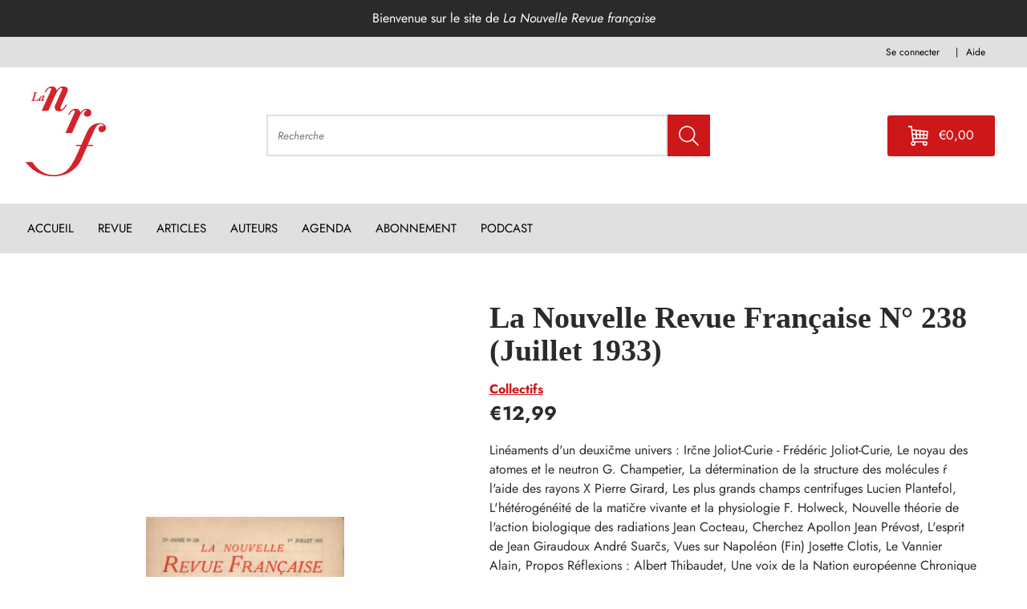

--- FILE ---
content_type: text/html; charset=utf-8
request_url: https://www.lanrf.fr/products/la-nouvelle-revue-francaise-n-238-juillet-1933
body_size: 34180
content:
<!doctype html>
<html class="no-js" lang="fr">
  <head>
    <meta charset="utf-8">
    <meta http-equiv="X-UA-Compatible" content="IE=edge">
    <meta name="viewport" content="width=device-width,initial-scale=1">
    <meta name="tdm-reservation" content="1">
    <meta name="tdm-policy" content="https://jai-lu-pour-elle-boutique.myshopify.com/policies/terms-of-service">
    <link rel="canonical" href="https://www.lanrf.fr/products/la-nouvelle-revue-francaise-n-238-juillet-1933">
    <link rel="preconnect" href="https://cdn.shopify.com" crossorigin><link rel="icon" type="image/png" href="//www.lanrf.fr/cdn/shop/files/LOGO_LA_NRF.png?crop=center&height=32&v=1709031169&width=32"><link rel="preconnect" href="https://fonts.shopifycdn.com" crossorigin><link rel="preload" as="font" href="//www.lanrf.fr/cdn/fonts/jost/jost_n4.d47a1b6347ce4a4c9f437608011273009d91f2b7.woff2" type="font/woff2" crossorigin>



    <script>document.documentElement.className = document.documentElement.className.replace('no-js', 'js');</script>

    <title>La Nouvelle Revue Française N° 238 (Juillet 1933)</title>


    
      <meta name="description" content="Linéaments d&#39;un deuxičme univers : Irčne Joliot-Curie - Frédéric Joliot-Curie, Le noyau des atomes et le neutron G. Champetier, La détermination de la structure des molécules ŕ l&#39;aide des rayons X Pierre Girard, Les plus grands champs centrifuges Lucien Plantefol, L&#39;hétérogénéité de la matičre vivante et la physiologie">
    

    



<meta property="og:site_name" content="La Nouvelle Revue Française">
<meta property="og:url" content="https://www.lanrf.fr/products/la-nouvelle-revue-francaise-n-238-juillet-1933">
<meta property="og:title" content="La Nouvelle Revue Française N° 238 (Juillet 1933)">
<meta property="og:type" content="product">
<meta property="og:description" content="Linéaments d&amp;#39;un deuxičme univers : Irčne Joliot-Curie - Frédéric Joliot-Curie, Le noyau des atomes et le neutron G. Champetier, La détermination de la structure des molécules ŕ l&amp;#39;aide des rayons X Pierre Girard, Les plus grands champs centrifuges Lucien Plantefol, L&amp;#39;hétérogénéité de la matičre vivante et la physiologie"><meta property="og:image" content="http://www.lanrf.fr/cdn/shop/files/c8ec2b96555469d411965e392c4f3b2b36f278.jpg?v=1709133687&width=1655">
  <meta property="og:image:secure_url" content="https://www.lanrf.fr/cdn/shop/files/c8ec2b96555469d411965e392c4f3b2b36f278.jpg?v=1709133687&width=1655">
  <meta property="og:image:width" content="1655">
  <meta property="og:image:height" content="2640"><meta property="og:price:amount" content="12,99">
  <meta property="og:price:currency" content="EUR"><meta name="twitter:card" content="summary_large_image">
<meta name="twitter:title" content="La Nouvelle Revue Française N° 238 (Juillet 1933)">
<meta name="twitter:description" content="Linéaments d&amp;#39;un deuxičme univers : Irčne Joliot-Curie - Frédéric Joliot-Curie, Le noyau des atomes et le neutron G. Champetier, La détermination de la structure des molécules ŕ l&amp;#39;aide des rayons X Pierre Girard, Les plus grands champs centrifuges Lucien Plantefol, L&amp;#39;hétérogénéité de la matičre vivante et la physiologie">


<style data-shopify>
  


  
    @font-face {
  font-family: Jost;
  font-weight: 400;
  font-style: normal;
  font-display: swap;
  src: url("//www.lanrf.fr/cdn/fonts/jost/jost_n4.d47a1b6347ce4a4c9f437608011273009d91f2b7.woff2") format("woff2"),
       url("//www.lanrf.fr/cdn/fonts/jost/jost_n4.791c46290e672b3f85c3d1c651ef2efa3819eadd.woff") format("woff");
}

    @font-face {
  font-family: Jost;
  font-weight: 700;
  font-style: normal;
  font-display: swap;
  src: url("//www.lanrf.fr/cdn/fonts/jost/jost_n7.921dc18c13fa0b0c94c5e2517ffe06139c3615a3.woff2") format("woff2"),
       url("//www.lanrf.fr/cdn/fonts/jost/jost_n7.cbfc16c98c1e195f46c536e775e4e959c5f2f22b.woff") format("woff");
}

    @font-face {
  font-family: Jost;
  font-weight: 400;
  font-style: italic;
  font-display: swap;
  src: url("//www.lanrf.fr/cdn/fonts/jost/jost_i4.b690098389649750ada222b9763d55796c5283a5.woff2") format("woff2"),
       url("//www.lanrf.fr/cdn/fonts/jost/jost_i4.fd766415a47e50b9e391ae7ec04e2ae25e7e28b0.woff") format("woff");
}

    @font-face {
  font-family: Jost;
  font-weight: 700;
  font-style: italic;
  font-display: swap;
  src: url("//www.lanrf.fr/cdn/fonts/jost/jost_i7.d8201b854e41e19d7ed9b1a31fe4fe71deea6d3f.woff2") format("woff2"),
       url("//www.lanrf.fr/cdn/fonts/jost/jost_i7.eae515c34e26b6c853efddc3fc0c552e0de63757.woff") format("woff");
}

  
  
    
  

  :root {
    
      --font-body-family: Jost, sans-serif;
      --font-body-style: normal;
      --font-body-weight: 400;
    


    
      --font-heading-family: Garamond, Baskerville, Caslon, serif;
    
    --font-heading-style: normal;
    --font-heading-weight: 400;

    --base-font-size: 16px;
    --mobile-base-font-size: 14px;
    --header-font-size: 2.6rem;
    --mobile-header-font-size: 2.6rem;

    --color-primary: #fef1e0;
    --color-secondary: #ce1719;
    --color-tertiary: #000;
    --color-accent: #b41517;

    --color-primary-text: #2D2A2B;
    --color-secondary-text: #fff;
    --color-tertiary-text: #ffffff;

    --button-background-color: #ffffff;
    --button-border-color: #e0e0e0;
    --button-text-color: #2a2a2a;
    --button-background-color-hover: #ffffff;
    --button-border-color-hover: #2a2a2a;
    --button-text-color-hover: #2a2a2a;

    --button-background-color-secondary: #fdf8fa;
    --button-border-color-secondary: #fdf8fa;
    --button-text-color-secondary: #2a2a2a;
    --button-background-color-hover-secondary: #ce1719;
    --button-border-color-hover-secondary: #2a2a2a;
    --button-text-color-hover-secondary: #ffffff;

    --button-background-color-tertiary: #b41517;
    --button-border-color-tertiary: #ce1719;
    --button-text-color-tertiary: #fff;
    --button-background-color-hover-tertiary: #ce1719;
    --button-border-color-hover-tertiary: #2D2A2B;
    --button-text-color-hover-tertiary: #fff;

    --button-border-thickness: 1px;
    --button-hover-border-thickness: 1px;
    --button-border-radius: 0px;

    --button-swatch-border-color: #8C274D;
    --button-swatch-text-color: #2a2a2a;
    --button-swatch-background-color: #fdf8fa;

    --submenu-background-color: #fff;
    --submenu-text-color: ;
    --main-background-color: #fff;
    --main-text-color: #2D2A2B;

    --border-color: #e0e0e0;

    --product-card-border-thickness: 1px;
    --product-card-border-radius: 15px;

    --product-card-shadow-color: rgba(0, 0, 0, 0.30);
    --product-card-shadow-horizontal-offset: 0px;
    --product-card-shadow-vertical-offset: 0px;
    --product-card-shadow-blur: 10px;

    --logo: url("//www.lanrf.fr/cdn/shop/t/4/assets/pz-logo.png?v=31689");

    --max-width-medium: 1400px;
    --max-width-small: 800px;

    --drawer-width: 40rem;
    --drawer-overlay-color: #000;
    --drawer-overlay-opacity: 0.30;
    --drawer-shadow-color: rgba(0, 0, 0, 0.30);
    --drawer-shadow-horizontal-offset: 0px;
    --drawer-shadow-vertical-offset: 0px;
    --drawer-shadow-blur: 10px;
  }
</style>

<script type="text/javascript" src="//www.lanrf.fr/cdn/shop/t/4/assets/layout.theme.js?v=20575802676164760381729533132" defer="defer" class="webpack-scripts layout-theme"></script><link rel="prefetch" href="//www.lanrf.fr/cdn/shop/t/4/assets/template.gift_card.js?v=93342828369059794431719423241" as="script"><link rel="prefetch" href="//www.lanrf.fr/cdn/shop/t/4/assets/template.addresses.js?v=8135570421378311211719423241" as="script"><link rel="prefetch" href="//www.lanrf.fr/cdn/shop/t/4/assets/template.login.js?v=82138743775183213421719423240" as="script"><script type="text/javascript" defer="defer" src="//www.lanrf.fr/cdn/shop/t/4/assets/component.critical_css.js?v=111603181540343972631719423240"></script>
   
  
   
  
   
  
   
  
   
  
   
  
    
      <style>
        .visually-hidden{clip:rect(0 0 0 0);border:0;height:1px;margin:-1px;overflow:hidden;padding:0;position:absolute!important;width:1px}.js-focus-hidden:focus{outline:none}.label-hidden{clip:rect(0 0 0 0);border:0;height:1px;margin:-1px;overflow:hidden;padding:0;position:absolute!important;width:1px}.no-placeholder .label-hidden,.visually-shown{clip:auto;height:auto;margin:0;overflow:auto;position:inherit!important;width:auto}.no-js:not(html){display:none}.no-js .no-js:not(html){display:block}.js .js-hidden,.no-js .js,.no-js .no-js-hidden,.supports-no-cookies:not(html){display:none}html.supports-no-cookies .supports-no-cookies:not(html){display:block}html.supports-no-cookies .supports-cookies{display:none}.hidden,.hide{display:none!important}.errors{color:red;font-weight:700}@media(max-width:47.99em){.hide-mobile{display:none!important}}@media(max-width:61.99em){.hide-tablet-down{display:none}}@media(min-width:48em){.hide-tablet-up{display:none!important}}@media(max-width:74.99em){.hide-desktop-down{display:none}}@media(min-width:62em){.hide-desktop{display:none}}[style*="--aspect-ratio"]>:first-child{width:100%}[style*="--aspect-ratio"]>img{height:auto;-o-object-fit:cover;object-fit:cover}@supports(--custom:property){[style*="--aspect-ratio"]{position:relative}[style*="--aspect-ratio"]:before{content:"";display:block;padding-bottom:calc(100%/(var(--aspect-ratio)))}[style*="--aspect-ratio"]>:first-child{height:100%;left:0;position:absolute;top:0}}body{--off-black:#2a2a2a;--dark-pink:#8c274d;--off-white:#fdf8fa;--off-grey:#e0e0e0;--red:#bf0611;--hot-pink:#bb3368;--light-pink:#f4e0e7;--cornflower-blue:#54a7fa}.primary{--background-color:var(--color-primary);--color:var(--color-primary-text);background-color:var(--color-primary);color:var(--color-primary-text)}.secondary{--background-color:var(--color-secondary);--color:var(--color-secondary-text);background-color:var(--color-secondary);color:var(--color-secondary-text)}.tertiary{--background-color:var(--color-tertiary);--color:var(--color-tertiary-text);background-color:var(--color-tertiary);color:var(--color-tertiary-text)}.header{background-color:var(--background-color,#fff);color:var(--color,var(--off-black))}#Main_content{--color:var(--main-text-color);background-color:var(--main-background-color);color:var(--main-text-color)}a,a:focus{color:inherit}.button,.shopify-challenge__button,.shopify-payment-button__button,.shopify-payment-button__button.shopify-payment-button__button--unbranded{background-color:var(--button-background-color);border:solid var(--button-border-thickness) var(--button-border-color);color:var(--button-text-color);transition:all .3s}.button:hover,.shopify-challenge__button:hover,.shopify-payment-button__button.shopify-payment-button__button--unbranded:hover,.shopify-payment-button__button:hover{background-color:var(--button-background-color-hover);border-color:var(--button-border-color-hover);box-shadow:0 0 0 var(--button-hover-border-thickness) var(--button-border-color-hover);color:var(--button-text-color-hover)}.button-secondary{background-color:var(--button-background-color-secondary);border:solid var(--button-border-thickness) var(--button-border-color-secondary);color:var(--button-text-color-secondary);transition:all .3s}.button-secondary:hover{background-color:var(--button-background-color-hover-secondary);border-color:var(--button-border-color-hover-secondary);box-shadow:0 0 0 var(--button-hover-border-thickness) var(--button-border-color-hover-secondary);color:var(--button-text-color-hover-secondary)}.button-transparent,.button-transparent:hover{background-color:transparent;border:var(--button-border-thickness) solid var(--main-background-color);color:var(--main-background-color)}.button-transparent:hover{box-shadow:0 0 0 var(--button-hover-border-thickness) var(--main-background-color)}.button-tertiary{background-color:var(--button-background-color-tertiary);border:solid var(--button-border-thickness) var(--button-border-color-tertiary);color:var(--button-text-color-tertiary);transition:all .3s}.button-tertiary:hover{background-color:var(--button-background-color-hover-tertiary);border-color:var(--button-border-color-hover-tertiary);box-shadow:0 0 0 var(--button-hover-border-thickness) var(--button-border-color-hover-tertiary);color:var(--button-text-color-hover-tertiary)}input,select,textarea{border:1.5px solid var(--border-color)}html{box-sizing:border-box}body,html{margin:0;padding:0}body.no-scroll{overflow:hidden;padding-right:var(--scroll-bar-width);width:100%}body:before{display:none;visibility:hidden}@media screen and (min-width:320px){body:before{content:"mobile"}}@media screen and (min-width:768px){body:before{content:"tablet"}}@media screen and (min-width:992px){body:before{content:"desktop"}}@media screen and (min-width:1200px){body:before{content:"widescreen"}}@media screen and (min-width:1400px){body:before{content:"super-widescreen"}}*,:after,:before{box-sizing:border-box}.container{margin:auto;max-width:100%;padding-left:2.4rem;padding-right:2.4rem;width:var(--max-width-medium)}.container--small{width:var(--max-width-small)}@media(min-width:48em){.container{padding-left:3.2rem;padding-right:3.2rem}}.full-width-container{padding-left:3rem;padding-right:3rem;width:100%}@media(min-width:48em){.full-width-container{padding-left:3.2rem;padding-right:3.2rem}}ul{margin:0;padding:0}ul li{list-style:none}fieldset{border:none;min-inline-size:auto}summary{cursor:pointer}summary::-webkit-details-marker{display:none}.select{display:inline-block;position:relative}.select select{-webkit-appearance:none;-moz-appearance:none;appearance:none;border:none;padding:.8rem 2.4rem .8rem .8rem}.select svg{pointer-events:none;position:absolute;right:.8rem;top:50%;transform:translateY(-50%);width:1.6rem}.range output:after{content:counter(c);counter-reset:c var(--c)}.icon{min-width:15px}img,svg{height:auto;max-width:100%}.shopify-section{position:relative}html{font-family:var(--font-body-family);font-style:var(--font-body-style);font-weight:var(--font-body-weight);line-height:1.5}@supports(font-size:clamp(1rem,1vw,1rem)){html{font-size:clamp(46.88%,.28vw + 6.59px,62.5%)}}@supports not (font-size:clamp(1rem,1vw,1rem)){html{font-size:46.88%}@media screen and (min-width:1200px){html{font-size:62.5%}}}:root{--type-scale:1.33;--h6-font-size:calc(var(--base-font-size)/var(--type-scale));--h5-font-size:calc(var(--base-font-size)*var(--type-scale));--h4-font-size:calc(var(--h5-font-size)*var(--type-scale));--h3-font-size:calc(var(--h4-font-size)*var(--type-scale));--h2-font-size:calc(var(--h3-font-size)*var(--type-scale));--h1-font-size:calc(var(--h2-font-size)*var(--type-scale))}@media(max-width:74.99em){:root{--type-scale:1.25}}@media(max-width:47.99em){:root{--type-scale:1.2}}.p,body,button{font-size:var(--base-font-size)}.h1,h1{font-size:var(--h1-font-size)}.h1,.h2,h1,h2{font-family:var(--font-heading-family);font-style:var(--font-heading-style);font-weight:var(--font-heading-weight);line-height:1.1;margin:1.6rem 0}.h2,h2{font-size:var(--h2-font-size)}.h3,h3{font-size:var(--h3-font-size)}.h3,.h4,h3,h4{font-family:var(--font-heading-family);font-style:var(--font-heading-style);font-weight:var(--font-heading-weight);line-height:1.1;margin:1.6rem 0}.h4,h4{font-size:var(--h4-font-size)}.h5,h5{font-size:var(--h5-font-size)}.h5,.h6,h5,h6{font-family:var(--font-heading-family);font-style:var(--font-heading-style);font-weight:var(--font-heading-weight);line-height:1.1;margin:1.6rem 0}.h6,h6{font-size:var(--h6-font-size)}p{margin:1.6rem 0}a{text-decoration:none}summary{list-style:none}button{background:none;border:none;cursor:pointer}.button,.shopify-challenge__button,.shopify-payment-button__button{border-radius:var(--button-border-radius);display:inline-block;font-weight:700;padding:1.7rem;text-align:center;text-transform:uppercase}.button--full-width,.shopify-challenge__button--full-width,.shopify-payment-button__button--full-width{text-align:center;width:100%}.button[disabled],.shopify-challenge__button[disabled],.shopify-payment-button__button[disabled]{cursor:not-allowed;opacity:.5}.button-underlined{text-decoration:underline;text-transform:uppercase}input{height:45px;padding:1.28rem}.field{margin-top:1.6rem;position:relative}.field input[placeholder=" "]:not(:-moz-placeholder-shown)+label{bottom:100%;font-size:1.28rem;left:0;transform:translateY(-5px)}.field input[placeholder=" "]:focus+label,.field input[placeholder=" "]:not(:placeholder-shown)+label{bottom:100%;font-size:1.28rem;left:0;transform:translateY(-5px)}.items-grid{display:grid;gap:3.2rem 1.6rem;grid-template-columns:repeat(var(--items-per-row-mobile,2),1fr)}@media(min-width:48em){.items-grid{gap:2.8rem 1.6rem;grid-template-columns:repeat(var(--items-per-row-tablet,3),1fr)}}@media(min-width:62em){.items-grid{gap:2.8rem 1.6rem;grid-template-columns:repeat(var(--items-per-row-desktop,4),1fr)}}.items-grid-flex{display:flex;flex-wrap:wrap}.items-grid-flex>*{flex:var(--items-per-row-flex,25% 0)}.swiper-container-initialized .items-grid,.swiper-container-initialized .items-grid-flex{display:flex}swiper-container:not(.swiper-container-initialized)>.items-grid{display:grid!important}.breadcrumbs{font-size:1.4rem}.breadcrumbs__list{display:block;list-style:none;margin:0;padding:0}.breadcrumbs__list li{display:inline}.breadcrumbs__list>*+*{display:inline;padding-left:20px;position:relative}.breadcrumbs__list>*+:before{content:"/";left:5px;position:absolute}.breadcrumbs a{text-decoration:none}.breadcrumbs__current{font-weight:700}.loading{position:relative}.loading:before{border-right:2px solid transparent;border-top:2px solid var(--color-accent);height:20px;width:20px}.loading-big:before,.loading:before{animation:spinner .6s linear infinite;border-radius:50%;box-sizing:border-box;content:"";left:50%;position:absolute;top:50%;transform:translate(-50%,-50%) rotate(0deg);z-index:1}.loading-big:before{border-right:4px solid transparent;border-top:4px solid var(--color-accent);height:40px;width:40px}.loading>*{opacity:.5}@keyframes spinner{to{transform:translate(-50%,-50%) rotate(1turn)}}.price.price--unavailable{visibility:hidden}.price--end{justify-content:flex-end}.price dl{align-items:center;display:flex;flex-wrap:wrap;margin:0}.price .price__last:last-of-type,.price dd{margin:0}@media screen and (min-width:750px){.price{margin-bottom:0}}.price--large{font-size:2.08rem;line-height:1.5}@media screen and (min-width:750px){.price--large{font-size:2.88rem}}.price--sold-out .price__availability,.price__regular{display:block}.price__sale{margin:-.4rem}.price__sale>dd{margin:.4rem}.price .price__badge-sale,.price .price__badge-sold-out,.price--on-sale .price__availability,.price--on-sale .price__regular,.price__availability,.price__discount-percent,.price__sale{display:none}.price--on-sale .price__badge-sale,.price--sold-out .price__badge-sold-out{display:inline-flex}.price__badge-sold-out{background:#c00000;border-radius:5px;color:#fff;margin-left:.8rem;padding:.32rem 1.28rem}.price--on-sale .price__discount-percent{color:var(--red);display:block;font-size:1.28rem;font-weight:400}.price--on-sale .price__sale{display:flex;flex-direction:row;flex-wrap:wrap}.price--center{display:flex}.price--on-sale .price-item--regular{color:var(--color-primary-text);text-decoration:line-through}.unit-price{color:var(--color-primary-text);font-size:1.76rem;line-height:1.2;margin-top:.32rem;text-transform:uppercase}.price-item--sale{color:var(--red)}lazy-resources{display:block}

      </style>
    
  
   
  
   
  
   
  
   
  
   
  
   
  
   
  
   
  
   
  
   
  
   
  
   
  



    <script>window.performance && window.performance.mark && window.performance.mark('shopify.content_for_header.start');</script><meta id="shopify-digital-wallet" name="shopify-digital-wallet" content="/64496631980/digital_wallets/dialog">
<meta name="shopify-checkout-api-token" content="7f08963c8fc21b39554d00f8f7b51b02">
<meta id="in-context-paypal-metadata" data-shop-id="64496631980" data-venmo-supported="false" data-environment="production" data-locale="fr_FR" data-paypal-v4="true" data-currency="EUR">
<link rel="alternate" type="application/json+oembed" href="https://www.lanrf.fr/products/la-nouvelle-revue-francaise-n-238-juillet-1933.oembed">
<script async="async" src="/checkouts/internal/preloads.js?locale=fr-FR"></script>
<link rel="preconnect" href="https://shop.app" crossorigin="anonymous">
<script async="async" src="https://shop.app/checkouts/internal/preloads.js?locale=fr-FR&shop_id=64496631980" crossorigin="anonymous"></script>
<script id="shopify-features" type="application/json">{"accessToken":"7f08963c8fc21b39554d00f8f7b51b02","betas":["rich-media-storefront-analytics"],"domain":"www.lanrf.fr","predictiveSearch":true,"shopId":64496631980,"locale":"fr"}</script>
<script>var Shopify = Shopify || {};
Shopify.shop = "la-nouvelle-revue-francaise.myshopify.com";
Shopify.locale = "fr";
Shopify.currency = {"active":"EUR","rate":"1.0"};
Shopify.country = "FR";
Shopify.theme = {"name":"Eden-Theme\/production\/nouvelle_revue_francaise","id":136739029164,"schema_name":"Atom","schema_version":"1.2.0","theme_store_id":null,"role":"main"};
Shopify.theme.handle = "null";
Shopify.theme.style = {"id":null,"handle":null};
Shopify.cdnHost = "www.lanrf.fr/cdn";
Shopify.routes = Shopify.routes || {};
Shopify.routes.root = "/";</script>
<script type="module">!function(o){(o.Shopify=o.Shopify||{}).modules=!0}(window);</script>
<script>!function(o){function n(){var o=[];function n(){o.push(Array.prototype.slice.apply(arguments))}return n.q=o,n}var t=o.Shopify=o.Shopify||{};t.loadFeatures=n(),t.autoloadFeatures=n()}(window);</script>
<script>
  window.ShopifyPay = window.ShopifyPay || {};
  window.ShopifyPay.apiHost = "shop.app\/pay";
  window.ShopifyPay.redirectState = null;
</script>
<script id="shop-js-analytics" type="application/json">{"pageType":"product"}</script>
<script defer="defer" async type="module" src="//www.lanrf.fr/cdn/shopifycloud/shop-js/modules/v2/client.init-shop-cart-sync_DyYWCJny.fr.esm.js"></script>
<script defer="defer" async type="module" src="//www.lanrf.fr/cdn/shopifycloud/shop-js/modules/v2/chunk.common_BDBm0ZZC.esm.js"></script>
<script type="module">
  await import("//www.lanrf.fr/cdn/shopifycloud/shop-js/modules/v2/client.init-shop-cart-sync_DyYWCJny.fr.esm.js");
await import("//www.lanrf.fr/cdn/shopifycloud/shop-js/modules/v2/chunk.common_BDBm0ZZC.esm.js");

  window.Shopify.SignInWithShop?.initShopCartSync?.({"fedCMEnabled":true,"windoidEnabled":true});

</script>
<script>
  window.Shopify = window.Shopify || {};
  if (!window.Shopify.featureAssets) window.Shopify.featureAssets = {};
  window.Shopify.featureAssets['shop-js'] = {"shop-cart-sync":["modules/v2/client.shop-cart-sync_B_Bw5PRo.fr.esm.js","modules/v2/chunk.common_BDBm0ZZC.esm.js"],"init-fed-cm":["modules/v2/client.init-fed-cm_-pdRnAOg.fr.esm.js","modules/v2/chunk.common_BDBm0ZZC.esm.js"],"init-windoid":["modules/v2/client.init-windoid_DnYlFG1h.fr.esm.js","modules/v2/chunk.common_BDBm0ZZC.esm.js"],"shop-cash-offers":["modules/v2/client.shop-cash-offers_C5kHJTSN.fr.esm.js","modules/v2/chunk.common_BDBm0ZZC.esm.js","modules/v2/chunk.modal_CtqKD1z8.esm.js"],"shop-button":["modules/v2/client.shop-button_mcpRJFuh.fr.esm.js","modules/v2/chunk.common_BDBm0ZZC.esm.js"],"init-shop-email-lookup-coordinator":["modules/v2/client.init-shop-email-lookup-coordinator_BCzilhpw.fr.esm.js","modules/v2/chunk.common_BDBm0ZZC.esm.js"],"shop-toast-manager":["modules/v2/client.shop-toast-manager_C_QXj6h0.fr.esm.js","modules/v2/chunk.common_BDBm0ZZC.esm.js"],"shop-login-button":["modules/v2/client.shop-login-button_BEQFZ84Y.fr.esm.js","modules/v2/chunk.common_BDBm0ZZC.esm.js","modules/v2/chunk.modal_CtqKD1z8.esm.js"],"avatar":["modules/v2/client.avatar_BTnouDA3.fr.esm.js"],"init-shop-cart-sync":["modules/v2/client.init-shop-cart-sync_DyYWCJny.fr.esm.js","modules/v2/chunk.common_BDBm0ZZC.esm.js"],"pay-button":["modules/v2/client.pay-button_DsS5m06H.fr.esm.js","modules/v2/chunk.common_BDBm0ZZC.esm.js"],"init-shop-for-new-customer-accounts":["modules/v2/client.init-shop-for-new-customer-accounts_BFJXT-UG.fr.esm.js","modules/v2/client.shop-login-button_BEQFZ84Y.fr.esm.js","modules/v2/chunk.common_BDBm0ZZC.esm.js","modules/v2/chunk.modal_CtqKD1z8.esm.js"],"init-customer-accounts-sign-up":["modules/v2/client.init-customer-accounts-sign-up_QowAcxX2.fr.esm.js","modules/v2/client.shop-login-button_BEQFZ84Y.fr.esm.js","modules/v2/chunk.common_BDBm0ZZC.esm.js","modules/v2/chunk.modal_CtqKD1z8.esm.js"],"shop-follow-button":["modules/v2/client.shop-follow-button_9fzI0NJX.fr.esm.js","modules/v2/chunk.common_BDBm0ZZC.esm.js","modules/v2/chunk.modal_CtqKD1z8.esm.js"],"checkout-modal":["modules/v2/client.checkout-modal_DHwrZ6kr.fr.esm.js","modules/v2/chunk.common_BDBm0ZZC.esm.js","modules/v2/chunk.modal_CtqKD1z8.esm.js"],"init-customer-accounts":["modules/v2/client.init-customer-accounts_BBfGV8Xt.fr.esm.js","modules/v2/client.shop-login-button_BEQFZ84Y.fr.esm.js","modules/v2/chunk.common_BDBm0ZZC.esm.js","modules/v2/chunk.modal_CtqKD1z8.esm.js"],"lead-capture":["modules/v2/client.lead-capture_BFlE4x9y.fr.esm.js","modules/v2/chunk.common_BDBm0ZZC.esm.js","modules/v2/chunk.modal_CtqKD1z8.esm.js"],"shop-login":["modules/v2/client.shop-login_C8y8Opox.fr.esm.js","modules/v2/chunk.common_BDBm0ZZC.esm.js","modules/v2/chunk.modal_CtqKD1z8.esm.js"],"payment-terms":["modules/v2/client.payment-terms_DoIedF_y.fr.esm.js","modules/v2/chunk.common_BDBm0ZZC.esm.js","modules/v2/chunk.modal_CtqKD1z8.esm.js"]};
</script>
<script id="__st">var __st={"a":64496631980,"offset":3600,"reqid":"6062cf07-cc20-485a-8483-bb481c3b2860-1768882673","pageurl":"www.lanrf.fr\/products\/la-nouvelle-revue-francaise-n-238-juillet-1933","u":"5534964e99cd","p":"product","rtyp":"product","rid":7796051574956};</script>
<script>window.ShopifyPaypalV4VisibilityTracking = true;</script>
<script id="form-persister">!function(){'use strict';const t='contact',e='new_comment',n=[[t,t],['blogs',e],['comments',e],[t,'customer']],o='password',r='form_key',c=['recaptcha-v3-token','g-recaptcha-response','h-captcha-response',o],s=()=>{try{return window.sessionStorage}catch{return}},i='__shopify_v',u=t=>t.elements[r],a=function(){const t=[...n].map((([t,e])=>`form[action*='/${t}']:not([data-nocaptcha='true']) input[name='form_type'][value='${e}']`)).join(',');var e;return e=t,()=>e?[...document.querySelectorAll(e)].map((t=>t.form)):[]}();function m(t){const e=u(t);a().includes(t)&&(!e||!e.value)&&function(t){try{if(!s())return;!function(t){const e=s();if(!e)return;const n=u(t);if(!n)return;const o=n.value;o&&e.removeItem(o)}(t);const e=Array.from(Array(32),(()=>Math.random().toString(36)[2])).join('');!function(t,e){u(t)||t.append(Object.assign(document.createElement('input'),{type:'hidden',name:r})),t.elements[r].value=e}(t,e),function(t,e){const n=s();if(!n)return;const r=[...t.querySelectorAll(`input[type='${o}']`)].map((({name:t})=>t)),u=[...c,...r],a={};for(const[o,c]of new FormData(t).entries())u.includes(o)||(a[o]=c);n.setItem(e,JSON.stringify({[i]:1,action:t.action,data:a}))}(t,e)}catch(e){console.error('failed to persist form',e)}}(t)}const f=t=>{if('true'===t.dataset.persistBound)return;const e=function(t,e){const n=function(t){return'function'==typeof t.submit?t.submit:HTMLFormElement.prototype.submit}(t).bind(t);return function(){let t;return()=>{t||(t=!0,(()=>{try{e(),n()}catch(t){(t=>{console.error('form submit failed',t)})(t)}})(),setTimeout((()=>t=!1),250))}}()}(t,(()=>{m(t)}));!function(t,e){if('function'==typeof t.submit&&'function'==typeof e)try{t.submit=e}catch{}}(t,e),t.addEventListener('submit',(t=>{t.preventDefault(),e()})),t.dataset.persistBound='true'};!function(){function t(t){const e=(t=>{const e=t.target;return e instanceof HTMLFormElement?e:e&&e.form})(t);e&&m(e)}document.addEventListener('submit',t),document.addEventListener('DOMContentLoaded',(()=>{const e=a();for(const t of e)f(t);var n;n=document.body,new window.MutationObserver((t=>{for(const e of t)if('childList'===e.type&&e.addedNodes.length)for(const t of e.addedNodes)1===t.nodeType&&'FORM'===t.tagName&&a().includes(t)&&f(t)})).observe(n,{childList:!0,subtree:!0,attributes:!1}),document.removeEventListener('submit',t)}))}()}();</script>
<script integrity="sha256-4kQ18oKyAcykRKYeNunJcIwy7WH5gtpwJnB7kiuLZ1E=" data-source-attribution="shopify.loadfeatures" defer="defer" src="//www.lanrf.fr/cdn/shopifycloud/storefront/assets/storefront/load_feature-a0a9edcb.js" crossorigin="anonymous"></script>
<script crossorigin="anonymous" defer="defer" src="//www.lanrf.fr/cdn/shopifycloud/storefront/assets/shopify_pay/storefront-65b4c6d7.js?v=20250812"></script>
<script data-source-attribution="shopify.dynamic_checkout.dynamic.init">var Shopify=Shopify||{};Shopify.PaymentButton=Shopify.PaymentButton||{isStorefrontPortableWallets:!0,init:function(){window.Shopify.PaymentButton.init=function(){};var t=document.createElement("script");t.src="https://www.lanrf.fr/cdn/shopifycloud/portable-wallets/latest/portable-wallets.fr.js",t.type="module",document.head.appendChild(t)}};
</script>
<script data-source-attribution="shopify.dynamic_checkout.buyer_consent">
  function portableWalletsHideBuyerConsent(e){var t=document.getElementById("shopify-buyer-consent"),n=document.getElementById("shopify-subscription-policy-button");t&&n&&(t.classList.add("hidden"),t.setAttribute("aria-hidden","true"),n.removeEventListener("click",e))}function portableWalletsShowBuyerConsent(e){var t=document.getElementById("shopify-buyer-consent"),n=document.getElementById("shopify-subscription-policy-button");t&&n&&(t.classList.remove("hidden"),t.removeAttribute("aria-hidden"),n.addEventListener("click",e))}window.Shopify?.PaymentButton&&(window.Shopify.PaymentButton.hideBuyerConsent=portableWalletsHideBuyerConsent,window.Shopify.PaymentButton.showBuyerConsent=portableWalletsShowBuyerConsent);
</script>
<script data-source-attribution="shopify.dynamic_checkout.cart.bootstrap">document.addEventListener("DOMContentLoaded",(function(){function t(){return document.querySelector("shopify-accelerated-checkout-cart, shopify-accelerated-checkout")}if(t())Shopify.PaymentButton.init();else{new MutationObserver((function(e,n){t()&&(Shopify.PaymentButton.init(),n.disconnect())})).observe(document.body,{childList:!0,subtree:!0})}}));
</script>
<link id="shopify-accelerated-checkout-styles" rel="stylesheet" media="screen" href="https://www.lanrf.fr/cdn/shopifycloud/portable-wallets/latest/accelerated-checkout-backwards-compat.css" crossorigin="anonymous">
<style id="shopify-accelerated-checkout-cart">
        #shopify-buyer-consent {
  margin-top: 1em;
  display: inline-block;
  width: 100%;
}

#shopify-buyer-consent.hidden {
  display: none;
}

#shopify-subscription-policy-button {
  background: none;
  border: none;
  padding: 0;
  text-decoration: underline;
  font-size: inherit;
  cursor: pointer;
}

#shopify-subscription-policy-button::before {
  box-shadow: none;
}

      </style>

<script>window.performance && window.performance.mark && window.performance.mark('shopify.content_for_header.end');</script>
  <link href="https://monorail-edge.shopifysvc.com" rel="dns-prefetch">
<script>(function(){if ("sendBeacon" in navigator && "performance" in window) {try {var session_token_from_headers = performance.getEntriesByType('navigation')[0].serverTiming.find(x => x.name == '_s').description;} catch {var session_token_from_headers = undefined;}var session_cookie_matches = document.cookie.match(/_shopify_s=([^;]*)/);var session_token_from_cookie = session_cookie_matches && session_cookie_matches.length === 2 ? session_cookie_matches[1] : "";var session_token = session_token_from_headers || session_token_from_cookie || "";function handle_abandonment_event(e) {var entries = performance.getEntries().filter(function(entry) {return /monorail-edge.shopifysvc.com/.test(entry.name);});if (!window.abandonment_tracked && entries.length === 0) {window.abandonment_tracked = true;var currentMs = Date.now();var navigation_start = performance.timing.navigationStart;var payload = {shop_id: 64496631980,url: window.location.href,navigation_start,duration: currentMs - navigation_start,session_token,page_type: "product"};window.navigator.sendBeacon("https://monorail-edge.shopifysvc.com/v1/produce", JSON.stringify({schema_id: "online_store_buyer_site_abandonment/1.1",payload: payload,metadata: {event_created_at_ms: currentMs,event_sent_at_ms: currentMs}}));}}window.addEventListener('pagehide', handle_abandonment_event);}}());</script>
<script id="web-pixels-manager-setup">(function e(e,d,r,n,o){if(void 0===o&&(o={}),!Boolean(null===(a=null===(i=window.Shopify)||void 0===i?void 0:i.analytics)||void 0===a?void 0:a.replayQueue)){var i,a;window.Shopify=window.Shopify||{};var t=window.Shopify;t.analytics=t.analytics||{};var s=t.analytics;s.replayQueue=[],s.publish=function(e,d,r){return s.replayQueue.push([e,d,r]),!0};try{self.performance.mark("wpm:start")}catch(e){}var l=function(){var e={modern:/Edge?\/(1{2}[4-9]|1[2-9]\d|[2-9]\d{2}|\d{4,})\.\d+(\.\d+|)|Firefox\/(1{2}[4-9]|1[2-9]\d|[2-9]\d{2}|\d{4,})\.\d+(\.\d+|)|Chrom(ium|e)\/(9{2}|\d{3,})\.\d+(\.\d+|)|(Maci|X1{2}).+ Version\/(15\.\d+|(1[6-9]|[2-9]\d|\d{3,})\.\d+)([,.]\d+|)( \(\w+\)|)( Mobile\/\w+|) Safari\/|Chrome.+OPR\/(9{2}|\d{3,})\.\d+\.\d+|(CPU[ +]OS|iPhone[ +]OS|CPU[ +]iPhone|CPU IPhone OS|CPU iPad OS)[ +]+(15[._]\d+|(1[6-9]|[2-9]\d|\d{3,})[._]\d+)([._]\d+|)|Android:?[ /-](13[3-9]|1[4-9]\d|[2-9]\d{2}|\d{4,})(\.\d+|)(\.\d+|)|Android.+Firefox\/(13[5-9]|1[4-9]\d|[2-9]\d{2}|\d{4,})\.\d+(\.\d+|)|Android.+Chrom(ium|e)\/(13[3-9]|1[4-9]\d|[2-9]\d{2}|\d{4,})\.\d+(\.\d+|)|SamsungBrowser\/([2-9]\d|\d{3,})\.\d+/,legacy:/Edge?\/(1[6-9]|[2-9]\d|\d{3,})\.\d+(\.\d+|)|Firefox\/(5[4-9]|[6-9]\d|\d{3,})\.\d+(\.\d+|)|Chrom(ium|e)\/(5[1-9]|[6-9]\d|\d{3,})\.\d+(\.\d+|)([\d.]+$|.*Safari\/(?![\d.]+ Edge\/[\d.]+$))|(Maci|X1{2}).+ Version\/(10\.\d+|(1[1-9]|[2-9]\d|\d{3,})\.\d+)([,.]\d+|)( \(\w+\)|)( Mobile\/\w+|) Safari\/|Chrome.+OPR\/(3[89]|[4-9]\d|\d{3,})\.\d+\.\d+|(CPU[ +]OS|iPhone[ +]OS|CPU[ +]iPhone|CPU IPhone OS|CPU iPad OS)[ +]+(10[._]\d+|(1[1-9]|[2-9]\d|\d{3,})[._]\d+)([._]\d+|)|Android:?[ /-](13[3-9]|1[4-9]\d|[2-9]\d{2}|\d{4,})(\.\d+|)(\.\d+|)|Mobile Safari.+OPR\/([89]\d|\d{3,})\.\d+\.\d+|Android.+Firefox\/(13[5-9]|1[4-9]\d|[2-9]\d{2}|\d{4,})\.\d+(\.\d+|)|Android.+Chrom(ium|e)\/(13[3-9]|1[4-9]\d|[2-9]\d{2}|\d{4,})\.\d+(\.\d+|)|Android.+(UC? ?Browser|UCWEB|U3)[ /]?(15\.([5-9]|\d{2,})|(1[6-9]|[2-9]\d|\d{3,})\.\d+)\.\d+|SamsungBrowser\/(5\.\d+|([6-9]|\d{2,})\.\d+)|Android.+MQ{2}Browser\/(14(\.(9|\d{2,})|)|(1[5-9]|[2-9]\d|\d{3,})(\.\d+|))(\.\d+|)|K[Aa][Ii]OS\/(3\.\d+|([4-9]|\d{2,})\.\d+)(\.\d+|)/},d=e.modern,r=e.legacy,n=navigator.userAgent;return n.match(d)?"modern":n.match(r)?"legacy":"unknown"}(),u="modern"===l?"modern":"legacy",c=(null!=n?n:{modern:"",legacy:""})[u],f=function(e){return[e.baseUrl,"/wpm","/b",e.hashVersion,"modern"===e.buildTarget?"m":"l",".js"].join("")}({baseUrl:d,hashVersion:r,buildTarget:u}),m=function(e){var d=e.version,r=e.bundleTarget,n=e.surface,o=e.pageUrl,i=e.monorailEndpoint;return{emit:function(e){var a=e.status,t=e.errorMsg,s=(new Date).getTime(),l=JSON.stringify({metadata:{event_sent_at_ms:s},events:[{schema_id:"web_pixels_manager_load/3.1",payload:{version:d,bundle_target:r,page_url:o,status:a,surface:n,error_msg:t},metadata:{event_created_at_ms:s}}]});if(!i)return console&&console.warn&&console.warn("[Web Pixels Manager] No Monorail endpoint provided, skipping logging."),!1;try{return self.navigator.sendBeacon.bind(self.navigator)(i,l)}catch(e){}var u=new XMLHttpRequest;try{return u.open("POST",i,!0),u.setRequestHeader("Content-Type","text/plain"),u.send(l),!0}catch(e){return console&&console.warn&&console.warn("[Web Pixels Manager] Got an unhandled error while logging to Monorail."),!1}}}}({version:r,bundleTarget:l,surface:e.surface,pageUrl:self.location.href,monorailEndpoint:e.monorailEndpoint});try{o.browserTarget=l,function(e){var d=e.src,r=e.async,n=void 0===r||r,o=e.onload,i=e.onerror,a=e.sri,t=e.scriptDataAttributes,s=void 0===t?{}:t,l=document.createElement("script"),u=document.querySelector("head"),c=document.querySelector("body");if(l.async=n,l.src=d,a&&(l.integrity=a,l.crossOrigin="anonymous"),s)for(var f in s)if(Object.prototype.hasOwnProperty.call(s,f))try{l.dataset[f]=s[f]}catch(e){}if(o&&l.addEventListener("load",o),i&&l.addEventListener("error",i),u)u.appendChild(l);else{if(!c)throw new Error("Did not find a head or body element to append the script");c.appendChild(l)}}({src:f,async:!0,onload:function(){if(!function(){var e,d;return Boolean(null===(d=null===(e=window.Shopify)||void 0===e?void 0:e.analytics)||void 0===d?void 0:d.initialized)}()){var d=window.webPixelsManager.init(e)||void 0;if(d){var r=window.Shopify.analytics;r.replayQueue.forEach((function(e){var r=e[0],n=e[1],o=e[2];d.publishCustomEvent(r,n,o)})),r.replayQueue=[],r.publish=d.publishCustomEvent,r.visitor=d.visitor,r.initialized=!0}}},onerror:function(){return m.emit({status:"failed",errorMsg:"".concat(f," has failed to load")})},sri:function(e){var d=/^sha384-[A-Za-z0-9+/=]+$/;return"string"==typeof e&&d.test(e)}(c)?c:"",scriptDataAttributes:o}),m.emit({status:"loading"})}catch(e){m.emit({status:"failed",errorMsg:(null==e?void 0:e.message)||"Unknown error"})}}})({shopId: 64496631980,storefrontBaseUrl: "https://www.lanrf.fr",extensionsBaseUrl: "https://extensions.shopifycdn.com/cdn/shopifycloud/web-pixels-manager",monorailEndpoint: "https://monorail-edge.shopifysvc.com/unstable/produce_batch",surface: "storefront-renderer",enabledBetaFlags: ["2dca8a86"],webPixelsConfigList: [{"id":"shopify-app-pixel","configuration":"{}","eventPayloadVersion":"v1","runtimeContext":"STRICT","scriptVersion":"0450","apiClientId":"shopify-pixel","type":"APP","privacyPurposes":["ANALYTICS","MARKETING"]},{"id":"shopify-custom-pixel","eventPayloadVersion":"v1","runtimeContext":"LAX","scriptVersion":"0450","apiClientId":"shopify-pixel","type":"CUSTOM","privacyPurposes":["ANALYTICS","MARKETING"]}],isMerchantRequest: false,initData: {"shop":{"name":"La Nouvelle Revue Française","paymentSettings":{"currencyCode":"EUR"},"myshopifyDomain":"la-nouvelle-revue-francaise.myshopify.com","countryCode":"FR","storefrontUrl":"https:\/\/www.lanrf.fr"},"customer":null,"cart":null,"checkout":null,"productVariants":[{"price":{"amount":12.99,"currencyCode":"EUR"},"product":{"title":"La Nouvelle Revue Française N° 238 (Juillet 1933)","vendor":"Editions Gallimard - Revues NRF","id":"7796051574956","untranslatedTitle":"La Nouvelle Revue Française N° 238 (Juillet 1933)","url":"\/products\/la-nouvelle-revue-francaise-n-238-juillet-1933","type":""},"id":"43083732648108","image":{"src":"\/\/www.lanrf.fr\/cdn\/shop\/files\/c8ec2b96555469d411965e392c4f3b2b36f278.jpg?v=1709133687"},"sku":"EDEN2284-pdf","title":"pdf","untranslatedTitle":"pdf"}],"purchasingCompany":null},},"https://www.lanrf.fr/cdn","fcfee988w5aeb613cpc8e4bc33m6693e112",{"modern":"","legacy":""},{"shopId":"64496631980","storefrontBaseUrl":"https:\/\/www.lanrf.fr","extensionBaseUrl":"https:\/\/extensions.shopifycdn.com\/cdn\/shopifycloud\/web-pixels-manager","surface":"storefront-renderer","enabledBetaFlags":"[\"2dca8a86\"]","isMerchantRequest":"false","hashVersion":"fcfee988w5aeb613cpc8e4bc33m6693e112","publish":"custom","events":"[[\"page_viewed\",{}],[\"product_viewed\",{\"productVariant\":{\"price\":{\"amount\":12.99,\"currencyCode\":\"EUR\"},\"product\":{\"title\":\"La Nouvelle Revue Française N° 238 (Juillet 1933)\",\"vendor\":\"Editions Gallimard - Revues NRF\",\"id\":\"7796051574956\",\"untranslatedTitle\":\"La Nouvelle Revue Française N° 238 (Juillet 1933)\",\"url\":\"\/products\/la-nouvelle-revue-francaise-n-238-juillet-1933\",\"type\":\"\"},\"id\":\"43083732648108\",\"image\":{\"src\":\"\/\/www.lanrf.fr\/cdn\/shop\/files\/c8ec2b96555469d411965e392c4f3b2b36f278.jpg?v=1709133687\"},\"sku\":\"EDEN2284-pdf\",\"title\":\"pdf\",\"untranslatedTitle\":\"pdf\"}}]]"});</script><script>
  window.ShopifyAnalytics = window.ShopifyAnalytics || {};
  window.ShopifyAnalytics.meta = window.ShopifyAnalytics.meta || {};
  window.ShopifyAnalytics.meta.currency = 'EUR';
  var meta = {"product":{"id":7796051574956,"gid":"gid:\/\/shopify\/Product\/7796051574956","vendor":"Editions Gallimard - Revues NRF","type":"","handle":"la-nouvelle-revue-francaise-n-238-juillet-1933","variants":[{"id":43083732648108,"price":1299,"name":"La Nouvelle Revue Française N° 238 (Juillet 1933) - pdf","public_title":"pdf","sku":"EDEN2284-pdf"}],"remote":false},"page":{"pageType":"product","resourceType":"product","resourceId":7796051574956,"requestId":"6062cf07-cc20-485a-8483-bb481c3b2860-1768882673"}};
  for (var attr in meta) {
    window.ShopifyAnalytics.meta[attr] = meta[attr];
  }
</script>
<script class="analytics">
  (function () {
    var customDocumentWrite = function(content) {
      var jquery = null;

      if (window.jQuery) {
        jquery = window.jQuery;
      } else if (window.Checkout && window.Checkout.$) {
        jquery = window.Checkout.$;
      }

      if (jquery) {
        jquery('body').append(content);
      }
    };

    var hasLoggedConversion = function(token) {
      if (token) {
        return document.cookie.indexOf('loggedConversion=' + token) !== -1;
      }
      return false;
    }

    var setCookieIfConversion = function(token) {
      if (token) {
        var twoMonthsFromNow = new Date(Date.now());
        twoMonthsFromNow.setMonth(twoMonthsFromNow.getMonth() + 2);

        document.cookie = 'loggedConversion=' + token + '; expires=' + twoMonthsFromNow;
      }
    }

    var trekkie = window.ShopifyAnalytics.lib = window.trekkie = window.trekkie || [];
    if (trekkie.integrations) {
      return;
    }
    trekkie.methods = [
      'identify',
      'page',
      'ready',
      'track',
      'trackForm',
      'trackLink'
    ];
    trekkie.factory = function(method) {
      return function() {
        var args = Array.prototype.slice.call(arguments);
        args.unshift(method);
        trekkie.push(args);
        return trekkie;
      };
    };
    for (var i = 0; i < trekkie.methods.length; i++) {
      var key = trekkie.methods[i];
      trekkie[key] = trekkie.factory(key);
    }
    trekkie.load = function(config) {
      trekkie.config = config || {};
      trekkie.config.initialDocumentCookie = document.cookie;
      var first = document.getElementsByTagName('script')[0];
      var script = document.createElement('script');
      script.type = 'text/javascript';
      script.onerror = function(e) {
        var scriptFallback = document.createElement('script');
        scriptFallback.type = 'text/javascript';
        scriptFallback.onerror = function(error) {
                var Monorail = {
      produce: function produce(monorailDomain, schemaId, payload) {
        var currentMs = new Date().getTime();
        var event = {
          schema_id: schemaId,
          payload: payload,
          metadata: {
            event_created_at_ms: currentMs,
            event_sent_at_ms: currentMs
          }
        };
        return Monorail.sendRequest("https://" + monorailDomain + "/v1/produce", JSON.stringify(event));
      },
      sendRequest: function sendRequest(endpointUrl, payload) {
        // Try the sendBeacon API
        if (window && window.navigator && typeof window.navigator.sendBeacon === 'function' && typeof window.Blob === 'function' && !Monorail.isIos12()) {
          var blobData = new window.Blob([payload], {
            type: 'text/plain'
          });

          if (window.navigator.sendBeacon(endpointUrl, blobData)) {
            return true;
          } // sendBeacon was not successful

        } // XHR beacon

        var xhr = new XMLHttpRequest();

        try {
          xhr.open('POST', endpointUrl);
          xhr.setRequestHeader('Content-Type', 'text/plain');
          xhr.send(payload);
        } catch (e) {
          console.log(e);
        }

        return false;
      },
      isIos12: function isIos12() {
        return window.navigator.userAgent.lastIndexOf('iPhone; CPU iPhone OS 12_') !== -1 || window.navigator.userAgent.lastIndexOf('iPad; CPU OS 12_') !== -1;
      }
    };
    Monorail.produce('monorail-edge.shopifysvc.com',
      'trekkie_storefront_load_errors/1.1',
      {shop_id: 64496631980,
      theme_id: 136739029164,
      app_name: "storefront",
      context_url: window.location.href,
      source_url: "//www.lanrf.fr/cdn/s/trekkie.storefront.cd680fe47e6c39ca5d5df5f0a32d569bc48c0f27.min.js"});

        };
        scriptFallback.async = true;
        scriptFallback.src = '//www.lanrf.fr/cdn/s/trekkie.storefront.cd680fe47e6c39ca5d5df5f0a32d569bc48c0f27.min.js';
        first.parentNode.insertBefore(scriptFallback, first);
      };
      script.async = true;
      script.src = '//www.lanrf.fr/cdn/s/trekkie.storefront.cd680fe47e6c39ca5d5df5f0a32d569bc48c0f27.min.js';
      first.parentNode.insertBefore(script, first);
    };
    trekkie.load(
      {"Trekkie":{"appName":"storefront","development":false,"defaultAttributes":{"shopId":64496631980,"isMerchantRequest":null,"themeId":136739029164,"themeCityHash":"13083452744806452964","contentLanguage":"fr","currency":"EUR"},"isServerSideCookieWritingEnabled":true,"monorailRegion":"shop_domain","enabledBetaFlags":["65f19447"]},"Session Attribution":{},"S2S":{"facebookCapiEnabled":false,"source":"trekkie-storefront-renderer","apiClientId":580111}}
    );

    var loaded = false;
    trekkie.ready(function() {
      if (loaded) return;
      loaded = true;

      window.ShopifyAnalytics.lib = window.trekkie;

      var originalDocumentWrite = document.write;
      document.write = customDocumentWrite;
      try { window.ShopifyAnalytics.merchantGoogleAnalytics.call(this); } catch(error) {};
      document.write = originalDocumentWrite;

      window.ShopifyAnalytics.lib.page(null,{"pageType":"product","resourceType":"product","resourceId":7796051574956,"requestId":"6062cf07-cc20-485a-8483-bb481c3b2860-1768882673","shopifyEmitted":true});

      var match = window.location.pathname.match(/checkouts\/(.+)\/(thank_you|post_purchase)/)
      var token = match? match[1]: undefined;
      if (!hasLoggedConversion(token)) {
        setCookieIfConversion(token);
        window.ShopifyAnalytics.lib.track("Viewed Product",{"currency":"EUR","variantId":43083732648108,"productId":7796051574956,"productGid":"gid:\/\/shopify\/Product\/7796051574956","name":"La Nouvelle Revue Française N° 238 (Juillet 1933) - pdf","price":"12.99","sku":"EDEN2284-pdf","brand":"Editions Gallimard - Revues NRF","variant":"pdf","category":"","nonInteraction":true,"remote":false},undefined,undefined,{"shopifyEmitted":true});
      window.ShopifyAnalytics.lib.track("monorail:\/\/trekkie_storefront_viewed_product\/1.1",{"currency":"EUR","variantId":43083732648108,"productId":7796051574956,"productGid":"gid:\/\/shopify\/Product\/7796051574956","name":"La Nouvelle Revue Française N° 238 (Juillet 1933) - pdf","price":"12.99","sku":"EDEN2284-pdf","brand":"Editions Gallimard - Revues NRF","variant":"pdf","category":"","nonInteraction":true,"remote":false,"referer":"https:\/\/www.lanrf.fr\/products\/la-nouvelle-revue-francaise-n-238-juillet-1933"});
      }
    });


        var eventsListenerScript = document.createElement('script');
        eventsListenerScript.async = true;
        eventsListenerScript.src = "//www.lanrf.fr/cdn/shopifycloud/storefront/assets/shop_events_listener-3da45d37.js";
        document.getElementsByTagName('head')[0].appendChild(eventsListenerScript);

})();</script>
<script
  defer
  src="https://www.lanrf.fr/cdn/shopifycloud/perf-kit/shopify-perf-kit-3.0.4.min.js"
  data-application="storefront-renderer"
  data-shop-id="64496631980"
  data-render-region="gcp-us-east1"
  data-page-type="product"
  data-theme-instance-id="136739029164"
  data-theme-name="Atom"
  data-theme-version="1.2.0"
  data-monorail-region="shop_domain"
  data-resource-timing-sampling-rate="10"
  data-shs="true"
  data-shs-beacon="true"
  data-shs-export-with-fetch="true"
  data-shs-logs-sample-rate="1"
  data-shs-beacon-endpoint="https://www.lanrf.fr/api/collect"
></script>
</head>

  <body>
    <a class="skip-to-content-link button visually-hidden" href="#Main_content">
      Ignorer et passer au contenu
    </a>

    

    <script>
  

  var translationsUrl = {fr: "//www.lanrf.fr/cdn/shop/t/4/assets/fr.json?v=60948349886500044741758558544"}

  var supportedLanguages = ["fr"];
  var shopUrl = "https:\/\/www.lanrf.fr";
  var currentLangIso = "fr";
  var translationUrlPrefixes = {fr:  "\/"};

  window.multilingual_settings = {
    translationsUrl: translationsUrl,
    supportedLanguages: supportedLanguages,
    shopUrl: shopUrl,
    currentLangIso: currentLangIso,
    translationUrlPrefixes: translationUrlPrefixes,
    additionalSeparator: "-----",
    requestJson: [{"shop_locale":{"locale":"fr","enabled":true,"primary":true,"published":true}}]
  }
</script>
<div id="shopify-section-indirect-translations" class="shopify-section"><script>
	var indirectTranslations = [
		
		
		{
			cssSelector: "#shopify-privacy-banner-div h3, #shopify-privacy-banner-div button.accept, #shopify-privacy-banner-div button.decline, #shopify-privacy-banner-div p",
			
			translation: '',
			useInnerText: true,
			attr: ""
		}
		
	];

	var excludedUrls = [
		
		
	];

	window.multilingual_settings = {
		...window.multilingual_settings,
		indirectTranslations,
		excludedUrls
	}
</script>


</div><!-- BEGIN sections: header-group -->
<div id="shopify-section-sections--16952749097132__announcement-bar" class="shopify-section shopify-section-group-header-group announcement-bar"><lazy-resources>
  <script type="text/javascript" defer="defer" src="//www.lanrf.fr/cdn/shop/t/4/assets/section.announcement-bar.js?v=111603181540343972631719423240"></script>
   
  
    
      <style>
        .announcement-bar{background-color:var(--background-color);color:var(--color);height:auto;text-align:center}.announcement-bar p{align-items:center;display:flex;height:100%;justify-content:center;margin:0;padding:1.12rem 0}.announcement-bar .swiper-button-next,.announcement-bar .swiper-button-prev{background-color:var(--background-color);margin-top:-18px}.announcement-bar .announcement-bar__container{background-color:var(--background-color)}.announcement-bar .swiper-slide{height:unset}.announcement-bar .full-width-container{height:100%}

      </style>
    
  
   
  
   
  
   
  
   
  
   
  
   
  
   
  
   
  
   
  
   
  
   
  
   
  
   
  
   
  
   
  
   
  
   
  
   
  
   
  
   
  
   
  
   
  
   
  
   
  
   
  
   
  
   
  
   
  
   
  
   
  
   
  
   
  
   
  
   
  

<script type="javascript/blocked" defer="defer" src="//www.lanrf.fr/cdn/shop/t/4/assets/component.swiper.js?v=135677691740731382161719423241"></script>
   
  
   
  
   
  
   
  
   
  
   
  
   
  
   
  
   
  
   
  
   
  
   
  
   
  
   
  
   
  
   
  
   
  
    
      <link rel="stylesheet" href="//www.lanrf.fr/cdn/shop/t/4/assets/component.swiper.css?v=156157219713509619221719423240" media="print" onload="if(!document.querySelector('[rel=\'stylesheet\'][href=\'' + this.href.replace('https:', '') + '\'][media=\'all\']')){this.media='all'}else if(this.media=='print'){this.media='none'}">
      <noscript><link href="//www.lanrf.fr/cdn/shop/t/4/assets/component.swiper.css?v=156157219713509619221719423240" rel="stylesheet" type="text/css" media="all" /></noscript>
    
  
   
  



  <style>
    #shopify-section-sections--16952749097132__announcement-bar {
      --background-color: #2a2a2a;
      --color: #ffffff;
    }
  </style>

  <swiper-container class="announcement-bar__swiper-container announcement-bar__container" config='{
      "slidesPerView": 1,
      "onOverflow": true,
      "centeredSlides": true
    }'>

    <div class="swiper-wrapper"><div class="announcement-bar block-697d908f-7cdd-4900-9a76-75b27c49c230 swiper-slide" role="region" ><div class="full-width-container">
                <p class="announcement-bar__message">
                  <span data-i18n='{"fr": "Bienvenue sur le site de \u003cem\u003eLa Nouvelle Revue française\u003c\/em\u003e"}'>Bienvenue sur le site de <em>La Nouvelle Revue française</em></span>
                </p>
              </div></div></div>

    
  </swiper-container>
</lazy-resources>
</div><div id="shopify-section-sections--16952749097132__prenav" class="shopify-section shopify-section-group-header-group"><style>
  #shopify-section-sections--16952749097132__prenav {
    --justify-content: flex-end;
  }
</style>


  <nav class="header__prenav">
    



<lazy-resources class="prenav">
  <script type="javascript/blocked" defer="defer" src="//www.lanrf.fr/cdn/shop/t/4/assets/component.prenav.js?v=111603181540343972631719423241"></script>
   
  
   
  
   
  
   
  
   
  
   
  
   
  
   
  
   
  
   
  
   
  
    
      <style>
        .prenav{background-color:var(--off-grey);font-size:1.2rem;padding:1rem;text-align:right}.prenav__list{display:flex;flex-wrap:wrap;justify-content:var(--justify-content);margin:0 auto;row-gap:.5rem}@media(min-width:48em){.prenav__list{padding:0 3.2rem}}.prenav__list.site-width{max-width:var(--max-width-medium)}.prenav__list-item{align-items:center;display:flex;padding:0 1rem}.prenav__list-item:not(:first-child):before{content:"|";padding-right:1rem}@media(max-width:47.99em){.prenav__list-item:nth-child(2):before{display:none}}.prenav__list-link{align-items:center;display:inline-flex}.prenav__list-link svg{margin-right:1rem;width:1.5rem}.prenav__disclosure-list{background-color:var(--off-grey);font-size:1.2rem;padding:1rem;position:absolute;z-index:100}.prenav__disclosure-icon{width:1rem}.prenav__disclosure-button{font-size:1.2rem}

      </style>
    
  
   
  
   
  
   
  
   
  
   
  
   
  
   
  



  <ul class="prenav__list ">
    <li class="prenav__list-item">
      

      <a class="prenav__list-link" href="/account">
        
          <span data-i18n="customer.prenav.log_in">
            Se connecter
          </span>
        
      </a>
    </li>
      <li class="prenav__list-item">
        <a class="prenav__list-link" href="/pages/aide" >
          
          <span data-i18n='{"fr": "Aide"}'>Aide</span>
        </a>
      </li>
    
  </ul>
</lazy-resources>

  </nav>



</div><div id="shopify-section-sections--16952749097132__header" class="shopify-section shopify-section-group-header-group"><script type="text/javascript" defer="defer" src="//www.lanrf.fr/cdn/shop/t/4/assets/section.header.js?v=96765352273354878281719423241"></script>
   
  
   
  
   
  
   
  
   
  
   
  
   
  
   
  
   
  
   
  
   
  
   
  
   
  
   
  
   
  
   
  
    
      <style>
        @keyframes openSubmenu{0%{max-height:0}to{max-height:1500px}}@keyframes closeSubmenu{0%{max-height:1500px}to{max-height:0}}.header{position:relative}.header__wrapper{align-items:center;display:flex;justify-content:space-between;margin:0 auto;padding:0;padding-bottom:var(--bottom-padding);padding-left:2rem;padding-right:2rem;padding-top:var(--top-padding)}@media(min-width:48em){.header__wrapper{padding-left:3.2rem;padding-right:3.2rem}}.header__wrapper.site-width{max-width:var(--max-width-medium)}.header__logo h1{margin:0}.header__logo-search{align-items:center;display:flex}.header__logo-link{display:block;font-size:2.4rem}.header__logo-link img{height:auto;max-width:100%}@media(min-width:48em){.header__search-desktop{margin-left:10rem}}@media(min-width:62em){.header__search-desktop{margin-left:20rem}}@media(min-width:48em)and (max-width:61.99em){.header__search-desktop input{width:30rem}}@media(min-width:62em){.header__search-desktop input{width:50rem}}.header__menu-desktop{background-color:var(--background-color,var(--off-grey))}.header__desktop-menu{align-items:center;display:flex;flex:1;flex-wrap:wrap;margin:0 auto;padding:1.5rem}@media(min-width:62em){.header__desktop-menu{padding:1.9rem}}.header__desktop-menu>li{padding:0 1.5rem!important}@media(min-width:62em){.header__desktop-menu>li{padding:0 2rem}}.header__desktop-menu>li:hover{font-weight:700}.header__desktop-menu.site-width{max-width:var(--max-width-medium)}.header__level-1-details summary,.header__main-menu-link.no-submenu{font-size:1.5rem;position:relative;z-index:1}.header__level-1-details:hover:before{content:"";height:50%;max-width:150px;position:absolute;top:50%;width:100%;z-index:1}.header__menu-item-inner-2 a:hover{text-decoration:underline}@media(min-width:62em){.header__menu-level-2{background-color:var(--background-color,var(--color-secondary));color:var(--color,#fff);left:0;max-height:70vh;overflow:auto;padding-bottom:3.2rem;padding-top:3.2rem;position:absolute;top:100%;width:100%;z-index:2}.header__menu-level-2>.container,.header__menu-level-2>.full-width-container{-moz-columns:5;column-count:5}.header__menu-level-2>.container>li,.header__menu-level-2>.full-width-container>li{-moz-column-break-inside:avoid;break-inside:avoid;padding:.8rem}.header__menu-level-2>.container>li a:hover,.header__menu-level-2>.full-width-container>li a:hover{text-decoration:underline}}.header__menu-level-3{font-weight:400;padding:1rem 0}.header__menu-level-3 li{padding:1rem 0}.header__menu-level-3 li:hover{text-decoration:underline}@media(min-width:48em){.header__menu-level-2 .header__menu-item-has-submenu,.header__menu-level-2 .header__no-submenu{font-weight:700;text-transform:uppercase}}.header__main-menu-link,.header__no-submenu{text-transform:uppercase}.header__actions{align-items:center;display:flex;justify-content:flex-end}.header__action{padding:0 .8rem}.header__hamburger{padding-right:0}.header__cart{color:#fff}@media(max-width:47.99em){.header__cart{padding:0 .7rem}}.header__cart svg{fill:currentColor;color:currentColor;margin-right:1.3rem}@media(max-width:47.99em){.header__cart svg{height:17px;width:17px}}.header__cart-link{align-items:center;background-color:var(--color-secondary);border-radius:3px;display:flex;padding:1.3rem 2.6rem}.header__cart-count{position:absolute}.header svg{height:25px;width:25px}@media(max-width:61.99em){.header__desktop-menu{display:none}.header__actions{flex:1;flex-wrap:nowrap}.header summary{position:relative}.header__icon-plus{display:inline-block;height:15px;position:absolute;right:1.6rem;top:50%;transform:translateY(-50%);width:15px}.header__icon-plus:before{border-left:2px solid var(--color,#000);height:100%;left:50%;transform:translate(-50%)}.header__icon-plus:after,.header__icon-plus:before{content:"";display:block;position:absolute;transition:all .5s}.header__icon-plus:after{border-bottom:2px solid var(--color,#000);top:50%;transform:translateY(-50%);width:100%}details[open]>summary .header__icon-plus:before{transform:translate(-50%) rotate(-90deg)}details[open]>summary .header__icon-plus:after{transform:translateY(-50%) rotate(-180deg)}.header__mobile-nav{align-items:flex-start;display:flex;flex-direction:column;height:100vh;justify-content:flex-start;left:0;overflow:auto;padding:4rem 2.5rem 3.5rem;position:fixed;top:0;width:calc(100vw - var(--mobile-drawer-gap))}.header__nav-inner{max-height:100%;max-width:500px;width:100%}.header__menu-level-1>li{border-bottom:1px solid;padding:1.8rem 0}.header__menu-level-1>li>details>summary{font-weight:700;text-transform:uppercase}.header__menu-level-1 .header__mobile-unique-items{border-bottom:none}.header__menu-level-2{margin:.8rem}.header__menu-level-2>li{padding:.32rem 0}.header__menu-level-3{margin-top:.64rem}.header__menu-item-inner{padding-right:5rem}.header__submenu{max-height:0;overflow:hidden;will-change:max-height}details[open] .header__menu-level-2,details[open] .header__menu-level-3{animation:openSubmenu .5s ease-in forwards}details[closing] .header__menu-level-2,details[closing] .header__menu-level-3{animation:closeSubmenu .5s ease-in}.header__close-menu{position:absolute;right:.8rem;top:.8rem}.header__close-menu button{color:inherit}.header__account{align-items:center;display:flex;gap:1.5rem}}@media(max-width:61.99em)and (max-width:47.99em){.header .predictive-search__search-input{border-radius:2rem;height:auto;padding:1.3rem 2.5rem 1rem}}.header__mobile-nav{z-index:10}#shopify-section-header{background-color:#fff}
.predictive-search__animation-clip{clip-path:inset(0 -100vh -100vh -100vh);position:absolute;top:100%;z-index:2}@media(max-width:47.99em){.predictive-search__animation-clip{left:0;width:100%}}@media(min-width:48em){.predictive-search__animation-clip{height:70vh;left:50%;transform:translate(-50%);width:55%}}.predictive-search__inner{background-color:#fff;color:var(--off-black);height:70vh;max-height:70vh;overflow:auto;padding-bottom:3.2rem;padding-top:3.2rem;width:100%}.predictive-search__close{display:none;padding:.8rem;position:absolute;right:.5rem;top:.5rem}.predictive-search__background{-webkit-backdrop-filter:blur(4px);backdrop-filter:blur(4px);background:var(--drawer-overlay-color);height:100vh;left:0;position:absolute;top:100%;width:100%;z-index:1}.predictive-search__search-input--full-width{width:100%}.predictive-search__search-input{height:5.2rem}.predictive-search__search-input::-moz-placeholder{font-family:var(--font-body-family);font-style:italic}.predictive-search__search-input::placeholder{font-family:var(--font-body-family);font-style:italic}.predictive-search__search-field{align-items:center;display:flex}.predictive-search__search-field button{background-color:var(--color-secondary);border:1px solid var(--color-secondary);height:5.2rem;padding:1.3rem}.predictive-search__search-field button svg{fill:#fff;color:#fff}.predictive-search__titles{color:var(--off-black);font-size:2.3rem;font-weight:700}.predictive-search__products-grid{display:flex;flex-direction:column}.predictive-search__products-card{display:flex}.predictive-search__product-title-container svg{height:20px;margin-right:.5rem;width:20px}.predictive-search__options{display:flex}.predictive-search__option{margin-right:1rem}.predictive-search .price{font-weight:700;padding:1rem 0}.predictive-search__author{color:var(--color-secondary);font-weight:700}.predictive-search__articles-grid{display:grid;gap:2.5rem;grid-template-columns:repeat(2,1fr)}.predictive-search__view-all{display:block;margin-top:2rem;text-decoration:underline}.predictive-search__search-group:not(:first-child){margin-top:3rem}@media(min-width:48em){.predictive-search__search-group:not(:first-child){margin-top:0}}.predictive-search__results.loading{min-height:75px}@media(min-width:48em){.predictive-search__results{display:flex}.predictive-search__results>:not(:last-child){margin-right:4rem}}.predictive-search__product-card-wrapper{display:flex}@media(max-width:47.99em){.predictive-search__product-card-wrapper{padding-bottom:2rem;padding-left:2rem}.predictive-search__product-card:nth-child(4)~.predictive-search__product-card{display:none}}.predictive-search__article-card:nth-child(2)~.predictive-search__article-card{display:none}.predictive-search__article-image,.predictive-search__product-image{margin-right:4rem}.predictive-search__article-image img,.predictive-search__product-image img{max-width:10rem;-o-object-fit:contain;object-fit:contain;width:10rem}.predictive-search__search-mobile .predictive-search__search-input{background-color:#f9f8f8;border-radius:initial;font-style:italic;height:-moz-fit-content;height:fit-content;padding:1.2rem 5rem;position:relative}.predictive-search__search-mobile .header__search-submit-icon{padding-bottom:0;padding-top:0}.predictive-search__search-mobile .predictive-search__search-field{position:relative}.predictive-search__search-mobile .predictive-search__search-field button{background-color:transparent;border:none;position:absolute}.predictive-search__search-mobile .predictive-search__search-field button svg{fill:#000;color:var(--off-grey);height:15px;width:15px}.predictive-search__placeholder svg{height:100%;margin-right:4rem;width:10rem}.predictive-search__no-results-collections{display:flex;gap:1rem;margin-top:5rem;width:100%}@media(min-width:62em){.predictive-search__no-results-collections{margin:unset}}.predictive-search__collection{display:flex;flex:1;flex-direction:column}.predictive-search__collection img{height:12rem;-o-object-fit:cover;object-fit:cover}.predictive-search__collection-text{background-color:var(--collection-background-color);display:flex;flex-direction:column;flex-grow:inherit;font-size:14px;justify-content:center;padding:1.9rem 5rem;text-align:center}.predictive-search__collection-text--top{font-weight:700}.predictive-search__collection-title{color:var(--collection-text-color);font-style:italic}.predictive-search__more-contributors{display:inline-block;text-decoration:underline}details[open] .predictive-search__inner{animation:predictive-search-open .5s forwards}details[closing] .predictive-search__inner{animation:predictive-search-close .5s forwards}details[open] .predictive-search__background{animation:predictive-search-background-open .5s forwards}details[closing] .predictive-search__background{animation:predictive-search-background-close .5s forwards}@keyframes predictive-search-open{0%{transform:translateY(-150%);z-index:-1}to{transform:translateY(0);z-index:-1}}@keyframes predictive-search-close{0%{transform:translateY(0);z-index:-1}to{transform:translateY(-150%);z-index:-1}}@keyframes predictive-search-background-open{0%{opacity:0;z-index:-2}to{opacity:var(--drawer-overlay-opacity);z-index:-2}}@keyframes predictive-search-background-close{0%{opacity:var(--drawer-overlay-opacity);z-index:-2}to{opacity:0;z-index:-2}}

      </style>
    
  
   
  
   
  
   
  
   
  
   
  
   
  
   
  
   
  
   
  
   
  
   
  
   
  
   
  
   
  
   
  
   
  
   
  
   
  
   
  

<script type="text/javascript" defer="defer" src="//www.lanrf.fr/cdn/shop/t/4/assets/component.details-disclosure.js?v=81726490615984686061719423240"></script><script type="text/javascript" defer="defer" src="//www.lanrf.fr/cdn/shop/t/4/assets/component.predictive-search.js?v=131915358290196179981729533127"></script><script type="text/javascript" defer="defer" src="//www.lanrf.fr/cdn/shop/t/4/assets/component.drawer.js?v=111603181540343972631719423242"></script>
   
  
   
  
   
  
   
  
   
  
   
  
   
  
    
      <link rel="stylesheet" href="//www.lanrf.fr/cdn/shop/t/4/assets/component.drawer.css?v=75972137473749653031719423243" media="print" onload="if(!document.querySelector('[rel=\'stylesheet\'][href=\'' + this.href.replace('https:', '') + '\'][media=\'all\']')){this.media='all'}else if(this.media=='print'){this.media='none'}">
      <noscript><link href="//www.lanrf.fr/cdn/shop/t/4/assets/component.drawer.css?v=75972137473749653031719423243" rel="stylesheet" type="text/css" media="all" /></noscript>
    
  
   
  
   
  
   
  
   
  
   
  
   
  
   
  
   
  
   
  
   
  
   
  



<style>
  #shopify-section-sections--16952749097132__header {
    

    --top-padding: 2.4rem;
    --bottom-padding: 2.4rem;
  }
</style>

<nav class="header main">
  <div class="header__wrapper site-width">
    <div class="header__logo-search">
      <div class="header__logo"><a href="/" class="header__logo-link" style="max-width: 10rem">

              <img src="//www.lanrf.fr/cdn/shop/files/LOGO_LA_NRF.png?v=1709031169&amp;width=100" alt="" srcset="//www.lanrf.fr/cdn/shop/files/LOGO_LA_NRF.png?v=1709031169&amp;width=100 100w" width="100" height="112">
              <span class="visually-hidden">La Nouvelle Revue Française</span></a></div>

      <div class="header__search-desktop hide-mobile">
        <predictive-search search-trigger="input">
  

  <script type="application/json" data-search-settings>
    {
      "resources" : {
        "type" : [
          
"product",
"collection"
        ],
        "options" : {
          "unavailable_products" : "last",
          "fields" : [
            
"title",
"variants.title",
"body",
"product_type",
"author"
          ]
        },
        "limit" : 8,
        "limit_scope": "each"
      },
      "section_id" : "predictive-search-results"
    }
  </script>

  <form action="/search" method="get" role="search" class="search search-modal__form">
    <div class="hide-mobile">
      
        <div class="predictive-search__search-field">
    <input
      data-search-input
      id="Search-In-Modal"
      class="predictive-search__search-input"
      type="text"
      name="q"
      data-i18n='search.search || { "attr": "placeholder" }'
      placeholder="Recherche"
    />

    <label class="field__label visually-hidden" for="Search-In-Modal">Recherche</label>
    <input type="hidden" name="options[prefix]" value="last">
    <input type="hidden" name="options[unavailable_products]" value="hide">
    <input type="hidden" name="type" value="product" />
    <button class="header__search-submit-icon" type="submit">
      <svg xmlns="http://www.w3.org/2000/svg" viewBox="0 0 17.061 17.061"><path d="m17.061 16.3-4.773-4.772a6.953 6.953 0 0 0 1.684-4.542A6.986 6.986 0 1 0 0 6.986a6.994 6.994 0 0 0 6.986 6.986c1.736 0 3.32-.637 4.542-1.684L16.3 17.06l.76-.76ZM6.976 12.895A5.911 5.911 0 0 1 1.07 6.986a5.918 5.918 0 0 1 5.911-5.911l.005-.003a5.911 5.911 0 1 1-.01 11.822Z" fill="currentcolor"/></svg>
    </button>
  </div>
      
    </div>
  </form>
    <details-disclosure no-scroll close-delay="500">
      <details class="header__search header__action">
        <summary class="hide-tablet-up">
          
            <div class="predictive-search__search-field">
    <input
      data-search-input
      id="Search-In-Modal"
      class="predictive-search__search-input"
      type="text"
      name="q"
      data-i18n='search.search || { "attr": "placeholder" }'
      placeholder="Recherche"
    />

    <label class="field__label visually-hidden" for="Search-In-Modal">Recherche</label>
    <input type="hidden" name="options[prefix]" value="last">
    <input type="hidden" name="options[unavailable_products]" value="hide">
    <input type="hidden" name="type" value="product" />
    <button class="header__search-submit-icon" type="submit">
      <svg xmlns="http://www.w3.org/2000/svg" viewBox="0 0 17.061 17.061"><path d="m17.061 16.3-4.773-4.772a6.953 6.953 0 0 0 1.684-4.542A6.986 6.986 0 1 0 0 6.986a6.994 6.994 0 0 0 6.986 6.986c1.736 0 3.32-.637 4.542-1.684L16.3 17.06l.76-.76ZM6.976 12.895A5.911 5.911 0 0 1 1.07 6.986a5.918 5.918 0 0 1 5.911-5.911l.005-.003a5.911 5.911 0 1 1-.01 11.822Z" fill="currentcolor"/></svg>
    </button>
  </div>
          
        </summary>

        <div class="header__predictive-search predictive-search" tabindex="-1">
          <close-details class="predictive-search__background"></close-details>

          <div class="predictive-search__animation-clip">
            <div class="predictive-search__inner">
              <div class="full-width-container">
                <close-details class="predictive-search__close"><button>X</button></close-details>

                <div class="predictive-search__search-mobile">
                  
                </div>

                <div class="predictive-search__results" data-search-results></div>
              </div>
            </div>
          </div>
        </div>
      </details>
    </details-disclosure>
</predictive-search>

      </div>
    </div>

    <div class="header__actions">
      <div class="hide-tablet-up">
        <predictive-search search-trigger="button">
  

  <script type="application/json" data-search-settings>
    {
      "resources" : {
        "type" : [
          
"product",
"collection"
        ],
        "options" : {
          "unavailable_products" : "last",
          "fields" : [
            
"title",
"variants.title",
"body",
"product_type",
"author"
          ]
        },
        "limit" : 8,
        "limit_scope": "each"
      },
      "section_id" : "predictive-search-results"
    }
  </script>

  <form action="/search" method="get" role="search" class="search search-modal__form">
    <div class="hide-mobile">
      
        <svg xmlns="http://www.w3.org/2000/svg" viewBox="0 0 17.061 17.061"><path d="m17.061 16.3-4.773-4.772a6.953 6.953 0 0 0 1.684-4.542A6.986 6.986 0 1 0 0 6.986a6.994 6.994 0 0 0 6.986 6.986c1.736 0 3.32-.637 4.542-1.684L16.3 17.06l.76-.76ZM6.976 12.895A5.911 5.911 0 0 1 1.07 6.986a5.918 5.918 0 0 1 5.911-5.911l.005-.003a5.911 5.911 0 1 1-.01 11.822Z" fill="currentcolor"/></svg>
        <span class="visually-hidden" data-i18n="search.search">Recherche</span>
      
    </div>
  </form>
    <details-disclosure no-scroll close-delay="500">
      <details class="header__search header__action">
        <summary class="hide-tablet-up">
          

            <svg xmlns="http://www.w3.org/2000/svg" viewBox="0 0 17.061 17.061"><path d="m17.061 16.3-4.773-4.772a6.953 6.953 0 0 0 1.684-4.542A6.986 6.986 0 1 0 0 6.986a6.994 6.994 0 0 0 6.986 6.986c1.736 0 3.32-.637 4.542-1.684L16.3 17.06l.76-.76ZM6.976 12.895A5.911 5.911 0 0 1 1.07 6.986a5.918 5.918 0 0 1 5.911-5.911l.005-.003a5.911 5.911 0 1 1-.01 11.822Z" fill="currentcolor"/></svg>
            <span class="visually-hidden" data-i18n="search.search">Recherche</span>
          
        </summary>

        <div class="header__predictive-search predictive-search" tabindex="-1">
          <close-details class="predictive-search__background"></close-details>

          <div class="predictive-search__animation-clip">
            <div class="predictive-search__inner">
              <div class="full-width-container">
                <close-details class="predictive-search__close"><button>X</button></close-details>

                <div class="predictive-search__search-mobile">
                  
                    <form action="/search" method="get" role="search" class="search search-modal__form">
                      <div class="predictive-search__search-field">
    <input
      data-search-input
      id="Search-In-Modal"
      class="predictive-search__search-input predictive-search__search-input--full-width"
      type="text"
      name="q"
      data-i18n='search.search || { "attr": "placeholder" }'
      placeholder="Recherche"
    />

    <label class="field__label visually-hidden" for="Search-In-Modal">Recherche</label>
    <input type="hidden" name="options[prefix]" value="last">
    <input type="hidden" name="options[unavailable_products]" value="hide">
    <input type="hidden" name="type" value="product" />
    <button class="header__search-submit-icon" type="submit">
      <svg xmlns="http://www.w3.org/2000/svg" viewBox="0 0 17.061 17.061"><path d="m17.061 16.3-4.773-4.772a6.953 6.953 0 0 0 1.684-4.542A6.986 6.986 0 1 0 0 6.986a6.994 6.994 0 0 0 6.986 6.986c1.736 0 3.32-.637 4.542-1.684L16.3 17.06l.76-.76ZM6.976 12.895A5.911 5.911 0 0 1 1.07 6.986a5.918 5.918 0 0 1 5.911-5.911l.005-.003a5.911 5.911 0 1 1-.01 11.822Z" fill="currentcolor"/></svg>
    </button>
  </div>
                    </form>
                  
                </div>

                <div class="predictive-search__results" data-search-results></div>
              </div>
            </div>
          </div>
        </div>
      </details>
    </details-disclosure>
</predictive-search>

      </div>
      

      
      <div class="header__cart header__action">
        

        

        <details-disclosure class="drawer" close-delay="500" no-scroll>
  <details class="drawer__details">
    <summary>
      
          <a href="/cart" class="header__cart-link">
            <svg xmlns="http://www.w3.org/2000/svg" viewBox="0 0 17.48 17.424"><path d="m16.7 11.492.78-6.98L3.613 3.017 3.278 0H0v1.113h2.282l1.37 12.336a2.032 2.032 0 0 0 .611 3.975 2.041 2.041 0 0 0 2.039-2.039c0-.336-.089-.648-.233-.927h6.768c-.144.28-.233.591-.233.927a2.039 2.039 0 1 0 2.039-2.039H4.762l-.207-1.854H16.7ZM4.145 7.799l2.347.142.178 2.439H4.432l-.287-2.581Zm6.644-.713V4.91l2.13.23-.1 2.07-2.03-.123Zm1.978 1.234-.098 2.06h-1.88V8.2l1.978.12Zm-3.09-1.301-2.147-.13-.171-2.35 2.318.25v2.23Zm0 1.114v2.247H7.785l-.173-2.372 2.065.125Zm4.105 2.247.095-1.993 2.04.123-.208 1.87h-1.927Zm2.258-2.977-2.11-.127.096-2.018 2.226.24-.212 1.905ZM6.235 4.418l.175 2.404-2.39-.145-.28-2.528 2.495.27ZM4.263 16.312a.923.923 0 0 1-.037-1.847l.048-.005a.927.927 0 0 1-.011 1.852Zm11.307-.927a.927.927 0 1 1-1.854 0 .927.927 0 0 1 1.854 0Z" fill="currentcolor"/></svg>
            <span class="visually-hidden">Panier</span>
            <span data-cart-price>€0,00</span>
          </a>
        
    </summary>

    <div class="drawer__inner " tabindex="-1">
      <close-details class="drawer__inner--background"></close-details>

      <div class="drawer__inner--content cart cart__flyout-cart">
        <close-details class="drawer__close-button">
          <svg xmlns="http://www.w3.org/2000/svg" viewBox="0 0 198.861 198.861"><path d="M0 190.116 190.117-.001l8.744 8.744L8.744 198.86z"/><path d="M0 8.744 8.744 0l190.117 190.117-8.744 8.744z"/></svg>
  
        </close-details>

        
          <lazy-resources>
  <script type="text/javascript" defer="defer" src="//www.lanrf.fr/cdn/shop/t/4/assets/component.cart.js?v=104686506205566265751729533126"></script>
  
   
  
   
  
   
  
    
      <style>
        .cart-main .cart{display:block;margin:0 auto;max-width:140rem}.cart__flyout-cart .cart__main{display:flex;flex-direction:column;height:100svh}.cart__main-breadcrumbs{margin:0 auto;text-align:center}.cart__main-title{font-size:3rem;font-weight:700;text-align:center}@media(min-width:48em){.cart__main-title{margin-bottom:0}}@media(min-width:62em){.cart__main-title{font-size:4rem;margin-bottom:1rem}}.cart__header{align-items:center;background-color:var(--off-black);display:flex;justify-content:center;padding:1.3rem 5rem;position:relative;text-align:center}.cart-main .cart__header{display:none}.cart__title{color:var(--off-white);font-size:1.8rem;margin:0}.cart__close{position:absolute;right:2rem;top:50%;transform:translateY(-50%)}.cart__close button{color:#fff;font-size:1.5rem}.cart__flyout-cart .cart__body{display:flex;flex-direction:column;height:100%;overflow:auto}.cart__flyout-cart .cart__body-main{flex:1;flex:1 1 auto;height:100%;overflow:auto;padding:2.5rem}@media(min-width:48em){.cart__flyout-cart .cart__body-main{padding:3rem 4.5rem 0}}.cart__free-shipping-wrapper{border-bottom:1px solid #2d2a2b;text-align:center}.cart-main .cart__free-shipping-wrapper{margin:2.5rem 2.5rem 0}.cart__free-shipping-indicator{background:linear-gradient(to right,var(--color-accent) var(--free-shipping-percent),#e8e8e8 var(--free-shipping-percent));border-radius:5px;height:1rem;margin:0 0 2rem}.cart__free-shipping-notice{font-size:1.6rem}.cart__free-shipping-notice.need-more{margin-bottom:0}.cart__free-shipping-notice.continue-shopping{cursor:pointer;display:inline-block;font-weight:700;margin-bottom:1.6rem}.cart__empty{margin-bottom:3rem;text-align:center}.cart__continue-shopping-empty{background-color:var(--color-secondary);border-color:var(--color-secondary);color:#fff;display:flex;justify-content:center;margin:3rem auto .5rem;padding:1.5rem;text-align:center;text-transform:none}.cart__continue-shopping-empty:hover{background-color:var(--color-tertiary);color:#fff;cursor:pointer}.cart-main .cart__continue-shopping-empty-flyout,.cart__flyout-cart .cart__continue-shopping-empty-page{display:none}.cart-main .cart__items{margin:0 auto;padding:1rem 1rem 0}@media(min-width:62em){.cart-main .cart__items{width:60%}}.cart__item{display:flex;flex-wrap:wrap;gap:1.6rem .8rem;padding:2rem 0}@media(min-width:62em){.cart-main .cart__item:first-child{border-top:1px solid #2d2a2b}}@media(min-width:48em){.cart-main .cart__item{padding:3rem 0}}.cart__item-image{flex:14;padding-right:1.6rem}.cart__item-image img{-o-object-fit:cover;object-fit:cover;-o-object-position:center;object-position:center}.cart-main .cart__item-image img{max-height:100%;width:auto}.cart__item-badge{background-color:var(--color-secondary);color:#fff;font-size:1rem;padding:.2rem;position:absolute;top:0}.cart__item-details{flex:29}.cart__item-name{font-size:18px;font-weight:700}@media(min-width:62em){.cart-main .cart__item-name{margin-bottom:1rem}}.cart__item-option{align-items:center;display:flex;font-size:1.1rem;text-transform:uppercase}.cart__item-option svg{fill:#000;height:3rem;margin-right:1rem;width:2rem}.cart__product-options{margin:0 0 .5rem}.cart__flyout-cart .cart__product-options{justify-content:flex-end}.cart__product-option{display:inline}.cart__product-option+.cart__product-option:before{content:"-";display:inline-block;margin:0 1rem}.cart__product-option dt{display:none}.cart__product-option dd{display:inline;margin:0}.cart__product-option dl{margin:0}.cart__price-wrapper{font-size:2rem;font-weight:700;margin-bottom:1rem}.cart__discounted-prices,.cart__discounted-prices dd,.cart__discounted-prices dt{margin:0}.cart__item-quantity{margin-bottom:.5rem}.cart a.cart__remove{font-size:1.4rem;text-decoration:underline}.cart__final-price{align-items:flex-end;display:flex;flex-direction:column;font-weight:700;justify-content:space-between;margin:1.5rem 0}.cart__flyout-cart .cart__final-price{margin-bottom:.8rem;margin-top:2.5rem}.cart__final-price svg{fill:currentColor;color:currentColor;height:12px;margin-right:0;width:10px}@media(min-width:48em){.cart__final-price{font-size:1.3rem}}.cart__author-container{font-size:15px;margin-bottom:1rem}.cart__author{color:var(--color-secondary);font-weight:700}.cart__attributes-container{margin-top:2.5rem}.cart-main .cart__attributes-container{padding:2.5rem 2.5rem 0}.cart__flyout-cart .cart__attributes-container{text-align:center}.cart__body-footer{flex:1 0 auto;margin:0 auto;position:relative}@media(min-width:62em){.cart__body-footer{margin:0 auto;width:60%}}.cart__body-footer:before{background-color:#2d2a2b;content:"";height:1px;left:0;margin:auto;position:absolute;right:0;top:0;width:calc(100% - 5rem)}@media(min-width:62em){.cart__body-footer:before{width:calc(100% - 9rem)}}.cart__body-footer{margin-left:auto;max-width:100%;padding:.5rem 1rem 0}.cart__flyout-cart .cart__body-footer{padding:0 2.5rem;width:100%}@media(min-width:48em){.cart__flyout-cart .cart__body-footer{padding:0 4.5rem}}.cart__gift{margin-bottom:2rem}.cart__gift .checkbox__label{align-items:center;display:flex;font-weight:700}.cart__gift .checkbox__label svg{color:#000;height:1.5rem;margin-right:1rem;width:1.5rem}.cart__flyout-cart .cart__gift .checkbox{justify-content:center}.cart__message{font-family:var(--font-body-family);height:9rem;margin-bottom:2rem;padding:1rem;width:100%}.cart__totals{display:flex;font-size:1.5rem;justify-content:space-between;margin-bottom:4rem}.cart__flyout-cart .cart__totals{margin:2rem 0}.cart__subtotal,.cart__subtotal-value{font-size:1.5rem;font-weight:700;line-height:1;margin:0}@media(min-width:48em){.cart-main .cart__subtotal,.cart-main .cart__subtotal-value{font-size:1.5rem}}.cart__tax-note{display:block;font-size:1.5rem;margin-bottom:1rem}@media(min-width:48em){.cart-main .cart__tax-note{font-size:1.3rem}}@media(min-width:62em){.cart-main .cart__tax-note{font-size:2.2rem}}.cart__checkout-button{background-color:var(--color-secondary);border-color:var(--color-secondary);color:#fff;padding:1.5rem;text-transform:none;width:100%}.cart__checkout-button:hover{background-color:var(--color-tertiary);border:1px solid var(--color-tertiary);color:#fff;padding-right:3rem}@media(min-width:62em){.cart-main .cart__checkout-button{text-align:right;width:-moz-fit-content;width:fit-content}}.cart__flyout-cart .cart__checkout-button{margin-bottom:1rem}@media(min-width:62em){.cart-main .cart__checkout-container{align-items:flex-end;display:flex;flex-direction:column;width:100%}}.cart__flyout-cart .cart__checkout-container{margin-bottom:1rem;text-align:center}.cart__continue-shopping{display:none}.cart-main .cart__continue-shopping{display:block;margin-top:1rem;text-decoration:underline}@media(max-width:61.99em){.cart-main .cart__continue-shopping{margin-bottom:2rem;text-align:center}}.cart-main .cart close-details{display:none}.cart__continue-shopping-close{cursor:pointer;margin:1rem 0;text-decoration:underline}.cart-main .cart__continue-shopping-close{display:none}.cart__view-cart{cursor:pointer;text-decoration:underline}.cart-main .cart__view-cart,.cart__table-titles{display:none}@media(min-width:62em){.cart-main .cart__table-titles{display:flex;justify-content:space-between;margin:0 auto;padding:0 1rem;width:60%}}.cart__help-container-main{align-items:center;background-color:var(--color-tertiary);color:#fff;display:flex;justify-content:center;margin-top:3rem;padding:2.8rem}.cart__help-container-main svg{fill:#fff}@media(min-width:48em){.cart__help-container-main{margin-top:5rem}}.cart__flyout-cart .cart__help-container-main{display:none}.cart__help-container-dynamic{align-items:center;display:flex;justify-content:center;margin-top:1rem}.cart-main .cart__help-container-dynamic{display:none}.cart__help-icon{margin-right:1.5rem;width:2.3rem}.cart-main .cart__help-icon{width:2.4rem}.cart__help-text{display:flex;flex-direction:column}.cart__help-text a{text-decoration:underline}.cart__collections{display:flex;gap:1rem}@media(min-width:62em){.cart-main .cart__collections{gap:5rem}}.cart__collection{display:flex;flex:1;flex-direction:column}.cart__collection img,.cart__collection svg{height:12rem;-o-object-fit:cover;object-fit:cover;width:100%}@media(min-width:62em){.cart-main .cart__collection img,.cart-main .cart__collection svg{height:23.5rem}}.cart__collection-text{background-color:var(--collection-background-color);display:flex;flex-direction:column;flex-grow:inherit;font-size:14px;justify-content:center;padding:1.9rem 2rem;text-align:center}.cart__collection-text--top{font-weight:700}@media(min-width:62em){.cart-main .cart__collection-text{font-size:28px}}.cart__collection-title{color:var(--collection-text-color);font-style:italic}.cart__preorder-container{align-items:flex-start;display:flex;gap:1rem;margin-bottom:2rem;text-align:left}.cart__preorder-container input{height:auto}.cart__flyout-cart{z-index:4}.cart__flyout-cart--background{background:rgba(0,0,0,.5);content:"";height:100%;left:0;position:fixed;top:0;transition:opacity .5s ease-in-out;width:100%}.cart__flyout-cart--inner{background:#fff;box-shadow:0 0 90px #000;color:#000;height:var(--window-height,100vh);max-width:500px;position:fixed;right:0;top:0;width:100%}.cart-main{padding:2rem 0 0}@media(min-width:48em){.cart-main{padding:3rem 0 0}}@media(min-width:62em){.cart-main{padding:8.5rem 0 0}}
.checkbox{align-items:center;cursor:pointer;display:flex}.checkbox__box{border:1.5px solid #000;display:block;height:13px;margin-right:1.28rem;width:13px}.checkbox input[type=checkbox],.checkbox input[type=radio]{display:none}.checkbox input[type=checkbox]:checked~.checkbox__box,.checkbox input[type=radio]:checked~.checkbox__box{background-color:#000}.checkbox input[type=checkbox]:disabled~.checkbox__box,.checkbox input[type=checkbox]:disabled~.checkbox__label,.checkbox input[type=radio]:disabled~.checkbox__box,.checkbox input[type=radio]:disabled~.checkbox__label{opacity:.5}.checkbox input[type=radio]~.checkbox__box{border-radius:50%}.checkbox.switch .checkbox__label{display:none}.checkbox.switch .checkbox__box{border:1.5px solid #000;border-radius:initial!important;height:22px;position:relative;width:44px}.checkbox.switch .checkbox__box-inner{border:1.5px solid #000;height:22px;left:-1.5px;position:absolute;top:-1.5px;transition:all .3s;width:22px}.checkbox.switch .checkbox__box-inner:after{transform:translateY(-50%) rotate(-45deg)}.checkbox.switch .checkbox__box-inner:after,.checkbox.switch .checkbox__box-inner:before{background-color:#000;content:"";display:block;height:2px;left:0;position:absolute;top:50%;transition:all .3s;width:100%}.checkbox.switch .checkbox__box-inner:before{transform:translateY(-50%) rotate(45deg)}.checkbox.switch input:checked~.checkbox__box{background-color:#dcffdc;border:1.5px solid #47a547}.checkbox.switch input:checked~.checkbox__box .checkbox__box-inner{border:1.5px solid #47a547;transform:translate(100%)}.checkbox.switch input:checked~.checkbox__box .checkbox__box-inner:after{background-color:#47a547;height:1px;left:25%;transform:translateY(-50%) rotate(-50deg);width:75%}.checkbox.switch input:checked~.checkbox__box .checkbox__box-inner:before{background-color:#47a547;height:1px;left:5%;top:60%;transform:rotate(65deg);width:45%}

      </style>
    
  
   
  
   
  
   
  
   
  
   
  
   
  
   
  
   
  
   
  
   
  
   
  
   
  
   
  
   
  
   
  



  <style>
    .cart {
      --collection-background-color: #FDF8FA;
      --collection-text-color: #BF0611;
    }
  </style>

  <dynamic-cart class="cart">
    <form action="/cart" class="cart__main" method="post">
      <div class="cart__header">
        <h2 class="cart__title">
          <span data-i18n="cart.title">Votre panier</span>
          (<span data-item-count>0</span>)
        </h2>
        <close-details class="cart__close">
          <button>x</button>
        </close-details>
      </div>

      <div class="cart__body">
        <div class="cart__body-main">
          

          
          <div class="cart__items" data-cart-content="items">
            
              <div class="cart__empty">
                <div data-i18n="cart.empty">Votre panier est vide</div>
              </div>

              
              

              

              <a href="/" class="cart__continue-shopping-empty button cart__continue-shopping-empty-page" data-i18n="general.continue_shopping">
                Continuer mes achats
              </a>

              <close-details class="cart__continue-shopping-empty-flyout">
                <div class="cart__continue-shopping-empty button" data-close-cart data-i18n="general.continue_shopping">Continuer mes achats</div>
              </close-details>
            

            
</div>
        </div>

        <div class="cart__body-footer" data-cart-content="footer">
          

          
        </div>
      </div>
    </form>
  </dynamic-cart>
</lazy-resources>

        
      </div>
    </div>
  </details>
</details-disclosure>

      </div>

      
      <div class="hide-desktop header__action header__hamburger">
        

        <details-disclosure class="drawer" close-delay="500" no-scroll>
  <details class="drawer__details">
    <summary>
      <svg xmlns="http://www.w3.org/2000/svg" width="512" height="512" viewBox="0 0 512 512"><path fill="currentColor" d="M0 61.086h512v41.712H0V61.086zm0 174.007h512v41.713H0v-41.713zm0 174.109h512v41.712H0v-41.712z"/></svg>
    </summary>

    <div class="drawer__inner drawer__inner--left" tabindex="-1">
      <close-details class="drawer__inner--background"></close-details>

      <div class="drawer__inner--content header__mobile-nav submenu {{ section.settings.color_scheme }}">
        <close-details class="drawer__close-button">
          <svg xmlns="http://www.w3.org/2000/svg" viewBox="0 0 198.861 198.861"><path d="M0 190.116 190.117-.001l8.744 8.744L8.744 198.86z"/><path d="M0 8.744 8.744 0l190.117 190.117-8.744 8.744z"/></svg>
  
        </close-details>

        <close-details class="header__close-menu">
  <button>
    X
    <span class="visually-hidden">Fermer</span>
  </button>
</close-details>

<ul class="header__nav-inner hide-desktop header__nav-list header__menu-level-1" role="list" tabindex="-1"><li><a href="/" class="header__menu-item" aria-label="Desktop menu Accueil">
          <span data-i18n='{"fr": "Accueil"}'>Accueil</span>
        </a></li><li><a href="/collections/la-revue" class="header__menu-item" aria-label="Desktop menu Revue">
          <span data-i18n='{"fr": "Revue"}'>Revue</span>
        </a></li><li><a href="/collections/les-articles" class="header__menu-item" aria-label="Desktop menu Articles">
          <span data-i18n='{"fr": "Articles"}'>Articles</span>
        </a></li><li><a href="/pages/les-auteurs" class="header__menu-item" aria-label="Desktop menu Auteurs">
          <span data-i18n='{"fr": "Auteurs"}'>Auteurs</span>
        </a></li><li><a href="/pages/agenda" class="header__menu-item" aria-label="Desktop menu Agenda">
          <span data-i18n='{"fr": "Agenda"}'>Agenda</span>
        </a></li><li><a href="/pages/abonnement" class="header__menu-item" aria-label="Desktop menu Abonnement">
          <span data-i18n='{"fr": "Abonnement"}'>Abonnement</span>
        </a></li><li><a href="https://smartlink.ausha.co/la-nouvelle-revue-francaise" class="header__menu-item" aria-label="Desktop menu Podcast">
          <span data-i18n='{"fr": "Podcast"}'>Podcast</span>
        </a></li><li class="header__mobile-unique-items"><a href="https://www.lanrf.fr/customer_authentication/redirect?locale=fr&region_country=FR" class="header__account header__action">
        <svg xmlns="http://www.w3.org/2000/svg" viewBox="0 0 14.446 14.435"><path d="M12.971 9.337a5.625 5.625 0 0 0-3.28-1.88 4.132 4.132 0 0 0 1.677-3.311 4.146 4.146 0 1 0-8.292 0c0 1.36.664 2.555 1.674 3.31a5.625 5.625 0 0 0-3.276 1.878 7.184 7.184 0 0 0-1.469 4.637v.461h.921v-.461a6.284 6.284 0 0 1 1.26-4.052 4.676 4.676 0 0 1 3.808-1.63h1.199l.03.003c.01 0 .019-.003.029-.003h1.2a4.676 4.676 0 0 1 3.808 1.63 6.284 6.284 0 0 1 1.26 4.052v.464h.92v-.464a7.184 7.184 0 0 0-1.469-4.634ZM3.997 4.146a3.225 3.225 0 1 1 6.45 0 3.225 3.225 0 0 1-6.45 0Z" fill="currentcolor"/></svg>
        
          <span data-i18n="customer.log_in">Connexion</span>
        
      </a></li>

  <li class="header__mobile-unique-items">
    


<div class="language-selector-container"><span class="language-toggle">
        <button data-lang="fr" class="language-selector hide">
          Français
        </button>
      </span></div>

  </li>
</ul>

      </div>
    </div>
  </details>
</details-disclosure>

      </div>
    </div>
  </div>
</nav>

<nav class="header__menu-desktop hide-tablet-down main">
  
  <ul class="header__nav-list header__desktop-menu header__menu-level-1 hide-tablet-down site-width" role="list"><li><a href="/" class="header__main-menu-link no-submenu header__menu-item" aria-label="Desktop menu Accueil">
            <span data-i18n='{"fr": "Accueil"}'>Accueil</span>
          </a></li>
    <li><a href="/collections/la-revue" class="header__main-menu-link no-submenu header__menu-item" aria-label="Desktop menu Revue">
            <span data-i18n='{"fr": "Revue"}'>Revue</span>
          </a></li>
    <li><a href="/collections/les-articles" class="header__main-menu-link no-submenu header__menu-item" aria-label="Desktop menu Articles">
            <span data-i18n='{"fr": "Articles"}'>Articles</span>
          </a></li>
    <li><a href="/pages/les-auteurs" class="header__main-menu-link no-submenu header__menu-item" aria-label="Desktop menu Auteurs">
            <span data-i18n='{"fr": "Auteurs"}'>Auteurs</span>
          </a></li>
    <li><a href="/pages/agenda" class="header__main-menu-link no-submenu header__menu-item" aria-label="Desktop menu Agenda">
            <span data-i18n='{"fr": "Agenda"}'>Agenda</span>
          </a></li>
    <li><a href="/pages/abonnement" class="header__main-menu-link no-submenu header__menu-item" aria-label="Desktop menu Abonnement">
            <span data-i18n='{"fr": "Abonnement"}'>Abonnement</span>
          </a></li>
    <li><a href="https://smartlink.ausha.co/la-nouvelle-revue-francaise" class="header__main-menu-link no-submenu header__menu-item" aria-label="Desktop menu Podcast">
            <span data-i18n='{"fr": "Podcast"}'>Podcast</span>
          </a></li>
    
  </ul>

</nav>

<script type="application/ld+json">
  {
    "@context": "http://schema.org",
    "@type": "Organization",
    "name": "La Nouvelle Revue Française",
    
      "logo": "https:\/\/www.lanrf.fr\/cdn\/shop\/files\/LOGO_LA_NRF.png?v=1709031169\u0026width=405",
    
    "sameAs": [
      "",
      "https:\/\/www.facebook.com\/LAREVUENRF\/",
      "",
      "https:\/\/www.instagram.com\/nrf.larevue\/",
      "",
      "",
      "https:\/\/www.youtube.com\/playlist?list=PLYKK1g9IWBSDbWe3EYGL5rMRhOrLuNnWJ",
      ""
    ],
    "url": "https:\/\/www.lanrf.fr"
  }
</script>
</div>
<!-- END sections: header-group -->
      <main id="Main_content" class="content-for-layout" role="main">
        <div id="shopify-section-template--16952752701612__main" class="shopify-section product-main">
<lazy-resources class="main" data-product-wrapper show-fitment-suggestions>
  <script type="javascript/blocked" defer="defer" src="//www.lanrf.fr/cdn/shop/t/4/assets/section.product-main.js?v=136574818780244156761722609657"></script>
   
  
   
  
   
  
   
  
   
  
   
  
   
  
   
  
   
  
   
  
   
  
   
  
   
  
   
  
   
  
   
  
   
  
   
  
   
  
   
  
   
  
   
  
   
  
   
  
   
  
   
  
   
  
   
  
    
      <style>
        @media(max-width:47.99em){.product-main>lazy-resources.container{padding:0}}.product-main__container{margin-top:var(--margin-top);padding-bottom:var(--padding-bottom);padding-top:var(--padding-top)}@media(min-width:48em){.product-main__container{align-items:var(--image-alignment,center);display:flex;flex-direction:var(--media-direction,row);gap:2rem}}.product-main__image{position:relative}@media(min-width:48em){.product-main__image{width:45%}}.product-main video{width:100%}.product-main__preorder-badge{background-color:var(--dynamic-color);color:#fff;padding:1.3rem;position:absolute;text-transform:uppercase;z-index:10}.product-main__official-sale-text{color:red;margin-top:1rem}.product-main__image-wrapper{align-items:center;display:flex;flex-direction:column;margin-bottom:2rem}@media(max-width:47.99em){.product-main__image-wrapper{margin-top:4rem}}.product-main__sale-percentage{align-items:center;color:var(--button-text-color-tertiary);display:flex;font-size:2rem;font-weight:700;height:6rem;justify-content:center;left:-1.7rem;margin:.2rem;padding:1rem;top:-1.7rem;transform:rotate(-30deg);width:6rem;z-index:2}.product-main__sale-percentage,.product-main__sale-percentage:after{background:var(--button-background-color-tertiary);border-radius:50%;position:absolute}.product-main__sale-percentage:after{border:.2rem solid var(--button-text-color-tertiary);content:"";height:92%;padding:1.7rem;width:92%;z-index:-1}.product-main__publication-date{margin-bottom:2rem;text-align:center}@media(max-width:47.99em){.product-main__publication-date{margin-top:4rem}}.product-main__image-container{margin:0 auto;width:45%}@media(min-width:48em)and (max-width:61.99em){.product-main__image-container{width:50%}}@media(min-width:48em){.product-main__image-container{align-items:center;display:flex;flex-direction:column;justify-content:center;padding-top:4rem}}@media(min-width:48em)and (max-width:61.99em){.product-main__image-container{width:60%}}.product-main__image-main{position:relative;width:100%}@media(min-width:48em){.product-main__image-thumbs{max-width:100%;order:2}.product-main__image-thumbs .swiper-slide{width:100px}}.product-main__content{padding-bottom:4rem;padding-top:3rem}@media(min-width:48em){.product-main__content{padding-left:0;padding-right:0;width:50%}}.product-main__breadcrumbs{margin-bottom:1rem}.product-main__vendor{margin:0}.product-main__title{font-weight:700;margin-top:0}.product-main__description{margin-top:1.6rem}.product-main__price{font-size:24px;font-weight:700}.product-main__author{color:var(--dynamic-color);font-weight:700;text-decoration:underline}.product-main__author p{margin:0}.product-main__contributor-container{font-size:15px;margin:.7rem 0}.product-main__contributor{color:var(--color-secondary);font-weight:700}.product-main__audiobook-container{margin-bottom:1rem}.product-main__audiobook-container a{text-decoration:underline}.product-main__download-buttons{display:flex;justify-content:space-evenly;margin-top:2rem;width:100%}@media(min-width:48em)and (max-width:61.99em){.product-main__download-buttons{flex-direction:column;width:50%}}@media(min-width:62em){.product-main__download-buttons{flex-direction:column;width:40%}}.product-main__download-button{align-items:center;border:1px solid var(--off-black);border-radius:3px;display:flex;justify-content:space-evenly;margin-bottom:.8rem;padding:1.1rem 2rem}.product-main__download-button svg{height:1.5rem;margin-right:2rem;width:1.5rem}@media(min-width:48em){.product-main__download-button{padding:1.1rem}.product-main__download-button svg{margin-right:0}.product-main__download-button span{white-space:nowrap}}.product-main__button-container{align-items:center;display:flex;flex-direction:column;gap:1.5rem}.product-main__button{border:2px solid;display:flex;gap:1.5rem;justify-content:center;padding:1.5rem 0;width:25rem}.product-main__button svg{width:1.5rem}.product-main__play-button{align-items:center;color:var(--color-secondary);display:flex;gap:1rem}.product-main__play-button svg{background-color:var(--color-secondary);border-radius:50%;box-shadow:2px 4px 7px rgba(0,0,0,.5);color:#fff;height:3.5rem;width:3.5rem}.product-main__pause-audio,.product-main__play-audio{display:inline-block;height:3.5rem;min-width:3.5rem;padding:0}.product-main__pause-audio svg{padding:.5rem}.product-main .product-form__submit.button{margin-top:3.2rem}.product-main__accessibility{padding:1.5rem 0}.product-main__accessibility--empty{font-weight:700}.product-main__accessibility-list{margin:0}.product-main__accessibility-item{margin-bottom:3.2rem}.product-main__accessibility-item:last-child{margin-bottom:0}.product-main__accessibility-item-label{font-weight:700;margin-bottom:1.4rem}.product-main__accessibility-trigger{font-size:1.4rem;font-weight:600;margin:2rem auto auto;padding:1.2rem 2.4rem;width:-moz-fit-content;width:fit-content}.product-main__accessibility-trigger:hover{color:var(--dynamic-color);cursor:pointer}.product-main__check-previous-purchase{margin-top:1.6rem}.product-main .accordion__title{padding-left:0}.product-main .accordion__title:after{right:0}
.price.price--unavailable{visibility:hidden}.price--end{justify-content:flex-end}.price dl{align-items:center;display:flex;flex-wrap:wrap;margin:0}.price .price__last:last-of-type,.price dd{margin:0}@media screen and (min-width:750px){.price{margin-bottom:0}}.price--large{font-size:2.08rem;line-height:1.5}@media screen and (min-width:750px){.price--large{font-size:2.88rem}}.price--sold-out .price__availability,.price__regular{display:block}.price__sale{margin:-.4rem}.price__sale>dd{margin:.4rem}.price .price__badge-sale,.price .price__badge-sold-out,.price--on-sale .price__availability,.price--on-sale .price__regular,.price__availability,.price__discount-percent,.price__sale{display:none}.price--on-sale .price__badge-sale,.price--sold-out .price__badge-sold-out{display:inline-flex}.price__badge-sold-out{background:#c00000;border-radius:5px;color:#fff;margin-left:.8rem;padding:.32rem 1.28rem}.price--on-sale .price__discount-percent{color:var(--red);display:block;font-size:1.28rem;font-weight:400}.price--on-sale .price__sale{display:flex;flex-direction:row;flex-wrap:wrap}.price--center{display:flex}.price--on-sale .price-item--regular{color:var(--color-primary-text);text-decoration:line-through}.unit-price{color:var(--color-primary-text);font-size:1.76rem;line-height:1.2;margin-top:.32rem;text-transform:uppercase}.price-item--sale{color:var(--red)}
.rte:after{clear:both;content:"";display:block}.rte>p:first-child{margin-top:0}.rte>p:last-child{margin-bottom:0}.rte table{table-layout:fixed}.rte img{height:auto;max-width:100%}.rte ul{padding-left:4rem}.rte li{list-style:inherit!important}.rte li:last-child{margin-bottom:0}.rte a{text-decoration:underline}.rte blockquote{background:#f9f9f9;border-left:10px solid #ccc;margin:1.5em 10px;padding:.5em 10px;quotes:"“" "”" "‘" "’"}.rte blockquote:before{color:#ccc;content:open-quote;font-size:4em;line-height:.1em;margin-right:.25em;vertical-align:-.4em}.rte blockquote p{display:inline}.rte blockquote>*{margin:-.8rem 0}@media(max-width:47.99em){.rte table td{padding-left:1.92rem;padding-right:1.92rem}}

      </style>
    
  
   
  
   
  
   
  
   
  
   
  
   
  
   
  

<script type="javascript/blocked" defer="defer" src="//www.lanrf.fr/cdn/shop/t/4/assets/component.swiper.js?v=135677691740731382161719423241"></script>
   
  
   
  
   
  
   
  
   
  
   
  
   
  
   
  
   
  
   
  
   
  
   
  
   
  
   
  
   
  
   
  
   
  
    
      <style>
        @font-face{font-family:swiper-icons;font-style:normal;font-weight:400;src:url("data:application/font-woff;charset=utf-8;base64, [base64]//wADZ2x5ZgAAAywAAADMAAAD2MHtryVoZWFkAAABbAAAADAAAAA2E2+eoWhoZWEAAAGcAAAAHwAAACQC9gDzaG10eAAAAigAAAAZAAAArgJkABFsb2NhAAAC0AAAAFoAAABaFQAUGG1heHAAAAG8AAAAHwAAACAAcABAbmFtZQAAA/gAAAE5AAACXvFdBwlwb3N0AAAFNAAAAGIAAACE5s74hXjaY2BkYGAAYpf5Hu/j+W2+MnAzMYDAzaX6QjD6/4//Bxj5GA8AuRwMYGkAPywL13jaY2BkYGA88P8Agx4j+/8fQDYfA1AEBWgDAIB2BOoAeNpjYGRgYNBh4GdgYgABEMnIABJzYNADCQAACWgAsQB42mNgYfzCOIGBlYGB0YcxjYGBwR1Kf2WQZGhhYGBiYGVmgAFGBiQQkOaawtDAoMBQxXjg/wEGPcYDDA4wNUA2CCgwsAAAO4EL6gAAeNpj2M0gyAACqxgGNWBkZ2D4/wMA+xkDdgAAAHjaY2BgYGaAYBkGRgYQiAHyGMF8FgYHIM3DwMHABGQrMOgyWDLEM1T9/w8UBfEMgLzE////P/5//f/V/xv+r4eaAAeMbAxwIUYmIMHEgKYAYjUcsDAwsLKxc3BycfPw8jEQA/[base64]/uznmfPFBNODM2K7MTQ45YEAZqGP81AmGGcF3iPqOop0r1SPTaTbVkfUe4HXj97wYE+yNwWYxwWu4v1ugWHgo3S1XdZEVqWM7ET0cfnLGxWfkgR42o2PvWrDMBSFj/IHLaF0zKjRgdiVMwScNRAoWUoH78Y2icB/yIY09An6AH2Bdu/UB+yxopYshQiEvnvu0dURgDt8QeC8PDw7Fpji3fEA4z/PEJ6YOB5hKh4dj3EvXhxPqH/SKUY3rJ7srZ4FZnh1PMAtPhwP6fl2PMJMPDgeQ4rY8YT6Gzao0eAEA409DuggmTnFnOcSCiEiLMgxCiTI6Cq5DZUd3Qmp10vO0LaLTd2cjN4fOumlc7lUYbSQcZFkutRG7g6JKZKy0RmdLY680CDnEJ+UMkpFFe1RN7nxdVpXrC4aTtnaurOnYercZg2YVmLN/d/gczfEimrE/fs/bOuq29Zmn8tloORaXgZgGa78yO9/cnXm2BpaGvq25Dv9S4E9+5SIc9PqupJKhYFSSl47+Qcr1mYNAAAAeNptw0cKwkAAAMDZJA8Q7OUJvkLsPfZ6zFVERPy8qHh2YER+3i/BP83vIBLLySsoKimrqKqpa2hp6+jq6RsYGhmbmJqZSy0sraxtbO3sHRydnEMU4uR6yx7JJXveP7WrDycAAAAAAAH//wACeNpjYGRgYOABYhkgZgJCZgZNBkYGLQZtIJsFLMYAAAw3ALgAeNolizEKgDAQBCchRbC2sFER0YD6qVQiBCv/H9ezGI6Z5XBAw8CBK/m5iQQVauVbXLnOrMZv2oLdKFa8Pjuru2hJzGabmOSLzNMzvutpB3N42mNgZGBg4GKQYzBhYMxJLMlj4GBgAYow/P/PAJJhLM6sSoWKfWCAAwDAjgbRAAB42mNgYGBkAIIbCZo5IPrmUn0hGA0AO8EFTQAA") format("woff")}:root{--swiper-theme-color:#007aff}.swiper-container,swiper-container{list-style:none;margin-left:auto;margin-right:auto;overflow:hidden;padding:0;position:relative;z-index:1}.swiper-container-vertical>.swiper-wrapper{flex-direction:column}.swiper-wrapper{box-sizing:content-box;display:flex;height:100%;position:relative;transition-property:transform;width:100%;z-index:1}.swiper-container-android .swiper-slide,.swiper-wrapper{transform:translateZ(0)}.swiper-container-multirow>.swiper-wrapper{flex-wrap:wrap}.swiper-container-multirow-column>.swiper-wrapper{flex-direction:column;flex-wrap:wrap}.swiper-container-free-mode>.swiper-wrapper{margin:0 auto;transition-timing-function:ease-out}.swiper-container-pointer-events{touch-action:pan-y}.swiper-container-pointer-events.swiper-container-vertical{touch-action:pan-x}.swiper-slide{flex-shrink:0;height:100%;position:relative;transition-property:transform;width:100%}.swiper-slide-invisible-blank{visibility:hidden}.swiper-container-autoheight,.swiper-container-autoheight .swiper-slide{height:auto}.swiper-container-autoheight .swiper-wrapper{align-items:flex-start;transition-property:transform,height}.swiper-container-3d{perspective:1200px}.swiper-container-3d .swiper-cube-shadow,.swiper-container-3d .swiper-slide,.swiper-container-3d .swiper-slide-shadow-bottom,.swiper-container-3d .swiper-slide-shadow-left,.swiper-container-3d .swiper-slide-shadow-right,.swiper-container-3d .swiper-slide-shadow-top,.swiper-container-3d .swiper-wrapper{transform-style:preserve-3d}.swiper-container-3d .swiper-slide-shadow-bottom,.swiper-container-3d .swiper-slide-shadow-left,.swiper-container-3d .swiper-slide-shadow-right,.swiper-container-3d .swiper-slide-shadow-top{height:100%;left:0;pointer-events:none;position:absolute;top:0;width:100%;z-index:10}.swiper-container-3d .swiper-slide-shadow-left{background-image:linear-gradient(270deg,rgba(0,0,0,.5),transparent)}.swiper-container-3d .swiper-slide-shadow-right{background-image:linear-gradient(90deg,rgba(0,0,0,.5),transparent)}.swiper-container-3d .swiper-slide-shadow-top{background-image:linear-gradient(0deg,rgba(0,0,0,.5),transparent)}.swiper-container-3d .swiper-slide-shadow-bottom{background-image:linear-gradient(180deg,rgba(0,0,0,.5),transparent)}.swiper-container-css-mode>.swiper-wrapper{-ms-overflow-style:none;overflow:auto;scrollbar-width:none}.swiper-container-css-mode>.swiper-wrapper::-webkit-scrollbar{display:none}.swiper-container-css-mode>.swiper-wrapper>.swiper-slide{scroll-snap-align:start start}.swiper-container-horizontal.swiper-container-css-mode>.swiper-wrapper{scroll-snap-type:x mandatory}.swiper-container-vertical.swiper-container-css-mode>.swiper-wrapper{scroll-snap-type:y mandatory}:root{--swiper-navigation-size:44px}.swiper-button-next,.swiper-button-prev{align-items:center;color:var(--swiper-navigation-color,var(--swiper-theme-color));cursor:pointer;display:flex;height:var(--swiper-navigation-size);justify-content:center;margin-top:calc(0px - var(--swiper-navigation-size)/2);position:absolute;top:50%;width:calc(var(--swiper-navigation-size)/44*27);z-index:10}.swiper-button-next.swiper-button-disabled,.swiper-button-prev.swiper-button-disabled{cursor:auto;opacity:.35;pointer-events:none}.swiper-button-next:after,.swiper-button-prev:after{font-family:swiper-icons;font-size:var(--swiper-navigation-size);font-variant:normal;letter-spacing:0;line-height:1;text-transform:none!important;text-transform:none}.swiper-button-prev,.swiper-container-rtl .swiper-button-next{left:10px;right:auto}.swiper-button-prev:after,.swiper-container-rtl .swiper-button-next:after{content:"prev"}.swiper-button-next,.swiper-container-rtl .swiper-button-prev{left:auto;right:10px}.swiper-button-next:after,.swiper-container-rtl .swiper-button-prev:after{content:"next"}.swiper-button-next.swiper-button-white,.swiper-button-prev.swiper-button-white{--swiper-navigation-color:#fff}.swiper-button-next.swiper-button-black,.swiper-button-prev.swiper-button-black{--swiper-navigation-color:#000}.swiper-button-lock{display:none}body{--swiper-theme-color:var(--color)}swiper-container{display:block}swiper-container [class^=swiper-button]{background-color:var(--color-secondary);border-radius:50%;color:var(--off-white);height:35px;width:35px}.swiper-pagination-bullets{display:flex;justify-content:center;margin-top:2rem}.swiper-pagination-bullets .swiper-pagination-bullet{background-color:#fff;border:1px solid var(--color-secondary);border-radius:50%;cursor:pointer;display:block;height:11px;margin:0 5px;width:11px}.swiper-pagination-bullets .swiper-pagination-bullet.swiper-pagination-bullet-active{background-color:var(--color-secondary);border-radius:5px;width:2rem}@media(max-width:47.99em){.swiper-pagination-bullets .swiper-pagination-bullet{margin:0 10px}}.swiper-container:not(.swiper-container-initialized) .swiper-button,.swiper-container:not(.swiper-container-initialized)+.swiper-button,.swiper-container:not(.swiper-container-initialized)+.swiper-button+.swiper-button,swiper-container:not(.swiper-container-initialized) .swiper-button,swiper-container:not(.swiper-container-initialized)+.swiper-button,swiper-container:not(.swiper-container-initialized)+.swiper-button+.swiper-button{display:none}.swiper-button-next.swiper-button-disabled,.swiper-button-prev.swiper-button-disabled{pointer-events:all}.swiper-button-next:after,.swiper-button-prev:after{font-size:10px}.swiper-button-next:hover,.swiper-button-prev:hover{background-color:var(--color-tertiary);background-size:10px}

      </style>
    
  
   
  

<script type="javascript/blocked" defer="defer" src="//www.lanrf.fr/cdn/shop/t/4/assets/component.product-form.js?v=112970497281279867561758558541"></script>
   
  
   
  
   
  
   
  
   
  
   
  
   
  
   
  
   
  
   
  
   
  
   
  
   
  
    
      <style>
        .swatches__swatch input,.swatches__swatch-container input{display:none}.swatches__swatch-container{align-items:center;display:flex}.swatches__swatch{cursor:pointer;display:inline-block;flex:1;min-width:0;width:100%}.swatches__swatch svg{height:1.5rem;margin-right:1rem;min-width:1.3rem}.swatches__swatch.is-size .swatches__swatch-inner{background-color:#f7f8f5;border-radius:50%;display:block;height:40px;line-height:40px;position:relative;text-align:center;width:40px}.swatches__size-swatches .swatches__swatch:hover :not(:checked)+.swatches__swatch-inner,.swatches__swatch.is-size input:checked+.swatches__swatch-inner{border:1px solid #000}.swatches__swatch.is-color .swatches__swatch-inner{background-color:#eff0eb;border-radius:50%;display:block;height:40px;padding:initial;position:relative;transition:all .3s;width:40px}.swatches__swatch.is-color .swatches__swatch-inner .responsive-image__wrapper{position:static}.swatches__swatch.is-color .swatches__swatch-inner img{border-radius:50%;height:30px;left:50%;-o-object-fit:cover;object-fit:cover;position:absolute;top:50%;transform:translate(-50%,-50%);width:30px}input:checked+.swatches__swatch-inner{box-shadow:0 0 0 1px inset var(--button-swatch-border-color)}.swatches__swatch.is-color input:checked+.swatches__swatch-inner{border:1px solid #000}.swatches__disabled+.swatches__swatch-inner{opacity:.3}.swatches__color-swatches .swatches__swatch:hover :not(:checked)+.swatches__swatch-inner{border:1px solid #000}.swatches__swatches{display:flex;flex-direction:column;gap:1.6rem;max-width:100%}.swatches__swatch-inner{background-color:var(--button-swatch-background-color);padding:.6rem}.swatches__swatch-inner .responsive-image__wrapper{align-items:center;display:flex;justify-content:center}.swatches__swatch-inner:first-child{margin-right:2px}.product-form{display:block}.product-form label .color-names,.product-form legend .color-names,.product-form__options .color-names{text-transform:none}.product-form legend,.product-form__options{margin-bottom:.8rem}.product-form__option:not(:last-child){margin-bottom:3.2rem}.product-form fieldset,.product-form legend,.product-form__options{padding:0}.product-form__options,.product-form__selling-plans{margin-top:2rem}.product-form__option-label{margin-bottom:2.3rem;text-transform:none}.product-form__option{margin:0}.product-form .shopify-payment-button__button{margin-top:1.6rem}.product-form .shopify-payment-button__button--hidden{display:none}.product-form .quantity{margin-top:3.2rem}.product-form__submit.button{align-items:center;display:flex;font-weight:400;height:4rem;justify-content:center;margin-top:1.6rem;padding:2.5rem 3rem;position:relative;text-align:center;text-transform:unset}@media(min-width:48em){.product-form__submit.button{width:-moz-fit-content;width:fit-content}.product-card .product-form__submit.button{width:100%}}.product-form__submit.button.loading,.product-form__submit.button.loading:hover{color:#fff}.product-form__submit.button:after{content:var(--product-price);display:grid;display:none;margin-left:0;opacity:0;overflow:visible;text-align:right;transition:.3s;width:1em}.product-main .product-form__submit.button:after{display:none!important}@media(min-width:48em){.product-card .product-form__submit.button:not([disabled]):hover{padding-left:0;padding-right:4.8rem}.product-card .product-form__submit.button:not([disabled]):hover:after{display:block;opacity:1;transform:translateX(160%)}}.product-form__submit.button:hover{padding:2.5rem 3rem}.product-form__submit.button:hover:after{display:none;opacity:1;transform:none}.product-form__submit.button .price-item.price-item--regular,.product-form__submit.button .price-item.price-item--sale{color:inherit}.product-form__title-container{align-items:flex-start;display:flex;flex-direction:column;padding-left:1rem}@media(max-width:47.99em){.product-form__title-container{align-items:center;padding:0}}.product-form__title-icon-container{align-items:center;-moz-column-gap:1rem;column-gap:1rem;display:flex;flex-wrap:wrap;justify-content:center;row-gap:0;text-align:center}@media(max-width:47.99em){.product-form__title-icon-container{flex-direction:column}}.product-form__title-icon-container svg{margin:0 0 .5rem}.product-form__digital-title{font-weight:400}.product-form__value{text-transform:uppercase}.product-form__atc{font-weight:400;margin-right:2rem;text-transform:none}.product-card .product-form__atc{margin-right:0}.product-form .swatches__swatches{flex-direction:row-reverse;gap:4.8rem;justify-content:space-between;margin:0 auto;width:-moz-fit-content;width:fit-content}.product-form .swatches__swatches .swatches__swatch-inner{border:none;color:var(--button-swatch-text-color);max-width:100%;min-width:0;padding:1rem 2.7rem;width:-moz-fit-content;width:fit-content}.product-form .swatches__swatches .swatches__swatch-inner svg{display:block;height:2rem;margin-bottom:1rem;margin-right:0;min-width:1.8rem}@media(min-width:48em){.product-form .swatches__swatches .swatches__swatch-inner svg{margin-bottom:0;margin-right:1rem}}.product-form__selling-plans{background-color:var(--color-system-white);border:1px solid var(--color-border);border-radius:4px;display:none}.product-form__selling-plans:has(.product-form__selling-plan-variant:not(.hide)){display:block}.product-form__selling-plan{gap:1.6rem!important;padding:.8rem 0}.product-form__selling-plan:not(:last-child){border-bottom:1px solid var(--color-border)}.product-form__selling-plan .checkbox__label{flex:1;font-weight:700}.product-form__selling-plan .checkbox__box{margin-right:0}.product-form__selling-plan-group .product-form__selling-plan{border-bottom:none}.size-option-size-chart{align-items:baseline;display:flex}.size-chart{margin-left:auto}

      </style>
    
  
   
  
   
  
   
  
   
  
   
  



  <style>
    #shopify-section-template--16952752701612__main {
      --margin-top: 0rem;
      --padding-top: 3rem;
      --padding-bottom: 3.2rem;
      --dynamic-color: var(--color-secondary)

      
    }
  </style>

  <div class="product-main__container container">
    <div class="product-main__image">
      
      <div class="product-main__image-wrapper">
        <div class="product-main__image-container" data-image-container><div class="product-main__image-main">

            <swiper-container data-product-image-swiper class="product-main__image-swiper" config='{
              "slidesPerView": "auto",
              "autoHeight": true,
              "watchOverflow": true,
              "spaceBetween": 10
            }'>
              <div class="swiper-wrapper">
                
              

              

              <div class="product-main__image-swiper-slide swiper-slide" data-media-id="28973188972716">
                


    
    <img src="//www.lanrf.fr/cdn/shop/files/c8ec2b96555469d411965e392c4f3b2b36f278.jpg?v=1709133687&amp;width=1000" alt="La Nouvelle Revue Française N° 238 (Juillet 1933)" srcset="//www.lanrf.fr/cdn/shop/files/c8ec2b96555469d411965e392c4f3b2b36f278.jpg?v=1709133687&amp;width=352 352w, //www.lanrf.fr/cdn/shop/files/c8ec2b96555469d411965e392c4f3b2b36f278.jpg?v=1709133687&amp;width=832 832w, //www.lanrf.fr/cdn/shop/files/c8ec2b96555469d411965e392c4f3b2b36f278.jpg?v=1709133687&amp;width=1000 1000w" width="1000" height="1595" loading="eager">
  



              </div>
            
              

              

              <div class="product-main__image-swiper-slide swiper-slide" data-media-id="28973189005484">
                


    
    <img src="//www.lanrf.fr/cdn/shop/files/6532edc82053e05b2404d58f6aa2ba3e97372a.jpg?v=1709133687&amp;width=1000" alt="La Nouvelle Revue Française N° 238 (Juillet 1933)" srcset="//www.lanrf.fr/cdn/shop/files/6532edc82053e05b2404d58f6aa2ba3e97372a.jpg?v=1709133687&amp;width=352 352w, //www.lanrf.fr/cdn/shop/files/6532edc82053e05b2404d58f6aa2ba3e97372a.jpg?v=1709133687&amp;width=832 832w, //www.lanrf.fr/cdn/shop/files/6532edc82053e05b2404d58f6aa2ba3e97372a.jpg?v=1709133687&amp;width=1000 1000w" width="1000" height="1638" loading="lazy">
  



              </div>
            

              </div>

              <div class="swiper-button-prev"></div>
              <div class="swiper-button-next"></div>
            </swiper-container>
          </div>
        </div>
      </div>

      <div class="product-main__publication-date">
        
        


27 avril 2012

      </div>

      <div class="product-main__button-container">
        

        
          
            

            
              <a href="https://www.edenlivres.fr/p/2284" class="product-main__button" target="_blank">
                

                <span data-i18n='Feuilleter'>
                  Feuilleter
                </span>
              </a>
            
          

          

          
        
      </div>
    </div>

    <div class="product-main__content container">
      <product-form class="product-form product-7796051574956" product-handle="la-nouvelle-revue-francaise-n-238-juillet-1933" submit-detached>
        
          
              

              <h1 class="product-main__title h3" data-i18n='{"fr": "La Nouvelle Revue Française N° 238 (Juillet 1933)"}'>La Nouvelle Revue Française N° 238 (Juillet 1933)</h1>

            
        
          
              
                <div class="product-main__author-container">
                  
                    
                    
                      <a href="/collections/collectifs" class="product-main__author">Collectifs</a>
                    
                  
                </div>
              

              

              

              

              

            
        
          
              <div class="product-main__price">
                
<div class="price">
  <dl><div class="price__regular">
      <dt>
        <span class="visually-hidden visually-hidden--inline" data-i18n="products.price.regular_price">Prix habituel</span>
      </dt>
      <dd >
        <span class="price-item price-item--regular" data-price>
          
            €12,99
          
        </span>
        
      </dd>
    </div>
    <div class="price__sale">
      <dt>
        <span class="visually-hidden visually-hidden--inline" data-i18n="products.price.sale_price">Prix soldé</span>
      </dt>
      <dd >
        <span class="price-item price-item--sale" data-price>
          
            €12,99
          
        </span>
        
      </dd>

      <dt class="price__compare">
        <span class="visually-hidden visually-hidden--inline" data-i18n="products.price.regular_price">Prix habituel</span>
      </dt>
      <dd class="price__compare">
        <s class="price-item price-item--regular" data-compare-at-price>
          €0,00
        </s>
      </dd>
    </div>
  </dl>
</div>

              </div>

            
        
          
              <div class="product-main__description rte" data-i18n='{"fr": "Linéaments d\u0026#39;un deuxičme univers : \nIrčne Joliot-Curie - Frédéric Joliot-Curie, Le noyau des atomes et le neutron\nG. Champetier, La détermination de la structure des molécules ŕ l\u0026#39;aide des rayons X\nPierre Girard, Les plus grands champs centrifuges\nLucien Plantefol, L\u0026#39;hétérogénéité de la matičre vivante et la physiologie\nF. Holweck, Nouvelle théorie de l\u0026#39;action biologique des radiations\nJean Cocteau, Cherchez Apollon\nJean Prévost, L\u0026#39;esprit de Jean Giraudoux\nAndré Suarčs, Vues sur Napoléon (Fin)\nJosette Clotis, Le Vannier\n Alain, Propos\n\nRéflexions : \nAlbert Thibaudet, Une voix de la Nation européenne\n\nChronique des arts : \nAndré Lhote, De 1900 au baroquisme - Chassériau et l\u0026#39;inquiétude moderne\n\nLes essais : \nRamon Fernandez, Notes sur l\u0026#39;évolution d\u0026#39;André Gide\n\nScholies : \nJulien Benda, Du prétendu déclin de la liberté en France - Une équivoque sur la Souveraineté nationale - Décadence du mécontentement\n\nNotes : critique générale : \nJean Schlumberger, Mes songes que voici, par André Maurois (Grasset) - Introduction ŕ la méthode de Paul Valéry, par André Maurois (Éditions des Cahiers Libres)\nRoger Breuil, Moralisme et littérature, par Jacques Rivičre et Ramon Fernandez (Corréa)\n\nNotes : essais et mémoire : \nCharles-Albert Cingria, Sienne la bien-aimée, par André Suarčs (Émile-Paul) - Marsiho, par André Suarčs (Grasset) - Ma vie, par Léon Trotzky (Rieder) - Histoire de la révolution russe, par Léon Trotzky (Rieder)\n\nNotes : le théâtre : \nBoris de Schlzer, Le Mystčre de Sainte Olive (mis en scčne par Jacques Copeau)\nJulie Sazonova, La Saison chorégraphique : Ballets Joss, Ballets 1933, Ballets de Monte-Carlo\n\nRevue des livres : \nJean Guérin, Le fils indigne, par Henri Deberly (N. R. F.) - Fort-de-France, par Pierre Benoît (Albin Michel) - Sous les verrous, par Édouard de Nčve (Stock)\nDenis Marion, Rien ŕ faire, par Jack Black (Gallimard)\nHenri Pourrat, Tobie et l\u0026#39;Ange, par Stella Benson (Plon)\n Anonymes, Mémento des revues"}'>
                Linéaments d'un deuxičme univers : 
Irčne Joliot-Curie - Frédéric Joliot-Curie, Le noyau des atomes et le neutron
G. Champetier, La détermination de la structure des molécules ŕ l'aide des rayons X
Pierre Girard, Les plus grands champs centrifuges
Lucien Plantefol, L'hétérogénéité de la matičre vivante et la physiologie
F. Holweck, Nouvelle théorie de l'action biologique des radiations
Jean Cocteau, Cherchez Apollon
Jean Prévost, L'esprit de Jean Giraudoux
André Suarčs, Vues sur Napoléon (Fin)
Josette Clotis, Le Vannier
 Alain, Propos

Réflexions : 
Albert Thibaudet, Une voix de la Nation européenne

Chronique des arts : 
André Lhote, De 1900 au baroquisme - Chassériau et l'inquiétude moderne

Les essais : 
Ramon Fernandez, Notes sur l'évolution d'André Gide

Scholies : 
Julien Benda, Du prétendu déclin de la liberté en France - Une équivoque sur la Souveraineté nationale - Décadence du mécontentement

Notes : critique générale : 
Jean Schlumberger, Mes songes que voici, par André Maurois (Grasset) - Introduction ŕ la méthode de Paul Valéry, par André Maurois (Éditions des Cahiers Libres)
Roger Breuil, Moralisme et littérature, par Jacques Rivičre et Ramon Fernandez (Corréa)

Notes : essais et mémoire : 
Charles-Albert Cingria, Sienne la bien-aimée, par André Suarčs (Émile-Paul) - Marsiho, par André Suarčs (Grasset) - Ma vie, par Léon Trotzky (Rieder) - Histoire de la révolution russe, par Léon Trotzky (Rieder)

Notes : le théâtre : 
Boris de Schlzer, Le Mystčre de Sainte Olive (mis en scčne par Jacques Copeau)
Julie Sazonova, La Saison chorégraphique : Ballets Joss, Ballets 1933, Ballets de Monte-Carlo

Revue des livres : 
Jean Guérin, Le fils indigne, par Henri Deberly (N. R. F.) - Fort-de-France, par Pierre Benoît (Albin Michel) - Sous les verrous, par Édouard de Nčve (Stock)
Denis Marion, Rien ŕ faire, par Jack Black (Gallimard)
Henri Pourrat, Tobie et l'Ange, par Stella Benson (Plon)
 Anonymes, Mémento des revues
              </div>

              <div class="product-main__accessibility-trigger">
                <button type="button" id="accessibility-trigger" class="product-main__accessibility-button" data-accessibility-button>
                  Voir les informations d'accessibilité
                </button>
              </div>

            
        
          
              <div class="product-main__form-options">
                <script type="javascript/blocked" defer="defer" src="//www.lanrf.fr/cdn/shop/t/4/assets/component.product-form.js?v=112970497281279867561758558541"></script>

   
  
   
  
   
  
   
  
   
  
   
  
   
  
   
  
   
  
   
  
   
  
   
  
   
  
    
      <style>
        .swatches__swatch input,.swatches__swatch-container input{display:none}.swatches__swatch-container{align-items:center;display:flex}.swatches__swatch{cursor:pointer;display:inline-block;flex:1;min-width:0;width:100%}.swatches__swatch svg{height:1.5rem;margin-right:1rem;min-width:1.3rem}.swatches__swatch.is-size .swatches__swatch-inner{background-color:#f7f8f5;border-radius:50%;display:block;height:40px;line-height:40px;position:relative;text-align:center;width:40px}.swatches__size-swatches .swatches__swatch:hover :not(:checked)+.swatches__swatch-inner,.swatches__swatch.is-size input:checked+.swatches__swatch-inner{border:1px solid #000}.swatches__swatch.is-color .swatches__swatch-inner{background-color:#eff0eb;border-radius:50%;display:block;height:40px;padding:initial;position:relative;transition:all .3s;width:40px}.swatches__swatch.is-color .swatches__swatch-inner .responsive-image__wrapper{position:static}.swatches__swatch.is-color .swatches__swatch-inner img{border-radius:50%;height:30px;left:50%;-o-object-fit:cover;object-fit:cover;position:absolute;top:50%;transform:translate(-50%,-50%);width:30px}input:checked+.swatches__swatch-inner{box-shadow:0 0 0 1px inset var(--button-swatch-border-color)}.swatches__swatch.is-color input:checked+.swatches__swatch-inner{border:1px solid #000}.swatches__disabled+.swatches__swatch-inner{opacity:.3}.swatches__color-swatches .swatches__swatch:hover :not(:checked)+.swatches__swatch-inner{border:1px solid #000}.swatches__swatches{display:flex;flex-direction:column;gap:1.6rem;max-width:100%}.swatches__swatch-inner{background-color:var(--button-swatch-background-color);padding:.6rem}.swatches__swatch-inner .responsive-image__wrapper{align-items:center;display:flex;justify-content:center}.swatches__swatch-inner:first-child{margin-right:2px}.product-form{display:block}.product-form label .color-names,.product-form legend .color-names,.product-form__options .color-names{text-transform:none}.product-form legend,.product-form__options{margin-bottom:.8rem}.product-form__option:not(:last-child){margin-bottom:3.2rem}.product-form fieldset,.product-form legend,.product-form__options{padding:0}.product-form__options,.product-form__selling-plans{margin-top:2rem}.product-form__option-label{margin-bottom:2.3rem;text-transform:none}.product-form__option{margin:0}.product-form .shopify-payment-button__button{margin-top:1.6rem}.product-form .shopify-payment-button__button--hidden{display:none}.product-form .quantity{margin-top:3.2rem}.product-form__submit.button{align-items:center;display:flex;font-weight:400;height:4rem;justify-content:center;margin-top:1.6rem;padding:2.5rem 3rem;position:relative;text-align:center;text-transform:unset}@media(min-width:48em){.product-form__submit.button{width:-moz-fit-content;width:fit-content}.product-card .product-form__submit.button{width:100%}}.product-form__submit.button.loading,.product-form__submit.button.loading:hover{color:#fff}.product-form__submit.button:after{content:var(--product-price);display:grid;display:none;margin-left:0;opacity:0;overflow:visible;text-align:right;transition:.3s;width:1em}.product-main .product-form__submit.button:after{display:none!important}@media(min-width:48em){.product-card .product-form__submit.button:not([disabled]):hover{padding-left:0;padding-right:4.8rem}.product-card .product-form__submit.button:not([disabled]):hover:after{display:block;opacity:1;transform:translateX(160%)}}.product-form__submit.button:hover{padding:2.5rem 3rem}.product-form__submit.button:hover:after{display:none;opacity:1;transform:none}.product-form__submit.button .price-item.price-item--regular,.product-form__submit.button .price-item.price-item--sale{color:inherit}.product-form__title-container{align-items:flex-start;display:flex;flex-direction:column;padding-left:1rem}@media(max-width:47.99em){.product-form__title-container{align-items:center;padding:0}}.product-form__title-icon-container{align-items:center;-moz-column-gap:1rem;column-gap:1rem;display:flex;flex-wrap:wrap;justify-content:center;row-gap:0;text-align:center}@media(max-width:47.99em){.product-form__title-icon-container{flex-direction:column}}.product-form__title-icon-container svg{margin:0 0 .5rem}.product-form__digital-title{font-weight:400}.product-form__value{text-transform:uppercase}.product-form__atc{font-weight:400;margin-right:2rem;text-transform:none}.product-card .product-form__atc{margin-right:0}.product-form .swatches__swatches{flex-direction:row-reverse;gap:4.8rem;justify-content:space-between;margin:0 auto;width:-moz-fit-content;width:fit-content}.product-form .swatches__swatches .swatches__swatch-inner{border:none;color:var(--button-swatch-text-color);max-width:100%;min-width:0;padding:1rem 2.7rem;width:-moz-fit-content;width:fit-content}.product-form .swatches__swatches .swatches__swatch-inner svg{display:block;height:2rem;margin-bottom:1rem;margin-right:0;min-width:1.8rem}@media(min-width:48em){.product-form .swatches__swatches .swatches__swatch-inner svg{margin-bottom:0;margin-right:1rem}}.product-form__selling-plans{background-color:var(--color-system-white);border:1px solid var(--color-border);border-radius:4px;display:none}.product-form__selling-plans:has(.product-form__selling-plan-variant:not(.hide)){display:block}.product-form__selling-plan{gap:1.6rem!important;padding:.8rem 0}.product-form__selling-plan:not(:last-child){border-bottom:1px solid var(--color-border)}.product-form__selling-plan .checkbox__label{flex:1;font-weight:700}.product-form__selling-plan .checkbox__box{margin-right:0}.product-form__selling-plan-group .product-form__selling-plan{border-bottom:none}.size-option-size-chart{align-items:baseline;display:flex}.size-chart{margin-left:auto}

      </style>
    
  
   
  
   
  
   
  
   
  
   
  






  <script type="application/json" data-product>
    {
      "variants": [{"id":43083732648108,"title":"pdf","option1":"pdf","option2":null,"option3":null,"sku":"EDEN2284-pdf","requires_shipping":false,"taxable":true,"featured_image":null,"available":true,"name":"La Nouvelle Revue Française N° 238 (Juillet 1933) - pdf","public_title":"pdf","options":["pdf"],"price":1299,"weight":0,"compare_at_price":0,"inventory_management":null,"barcode":"9782072394522","requires_selling_plan":false,"selling_plan_allocations":[]}],
      "options": [{"name":"Format","position":1,"values":["pdf"]}]
    }
  </script>

  <script type="application/json" id="variant-markets">
    {
      "variants": [
        
          {
            "id": 43083732648108,
            "countryJSON": [{"marketId":"25578307756","available":true,"marketName":"France","inPromotion":false},{"marketId":"26002227372","available":false,"marketName":"eur","inPromotion":false},{"marketId":"26088079532","available":true,"marketName":"canada","inPromotion":false}]
          }
        
      ],
      "localizationMarketId": 25578307756
    }
  </script>

  <style>

    .product-7796051574956 {
      --product-price: "€12,99";
    }

  </style><form method="post" action="/cart/add" accept-charset="UTF-8" class="shopify-product-form" enctype="multipart/form-data"><input type="hidden" name="form_type" value="product" /><input type="hidden" name="utf8" value="✓" />
      <div class="product-form__options">

          <fieldset class="js product-form__option" data-option-container>
            
              <div class="product-form__option-label">
                <span data-i18n='{"fr": "Format"}'>Format</span><span>:</span>
                
              </div>
            

            <div class="swatches__swatches ">

                <label class="swatches__swatch ">
                  

                  <input
                    type="radio"
                    data-option-position="1"
                    data-option-name="Format"
                    value="pdf"
                    name="options[Format]"
                    id="Option1-pdf-template--16952752701612__main"
                    checked
                    
                  />

                  <div class="swatches__swatch-inner">
                    <div class="responsive-image__wrapper">
                      
                        
                        
                        <div class="product-form__title-icon-container">
                          
                            <svg xmlns="http://www.w3.org/2000/svg" viewBox="0 0 1000 1000" style="enable-background:new 0 0 1000 1000" xml:space="preserve"><path style="fill:none" d="M60-.8h879.6V1000H60z"/><path d="M939.6 753.1H856v-41.9h41.9V41.1H311.3c-46.2.1-83.7 37.5-83.8 83.8v146.6h-41.9V124.8C185.7 55.5 241.9-.7 311.3-.8h628.3v753.9zM175.9 621.8h38.6V815h-38.6z" fill="currentcolor"/><path d="M939.6 941.5h-377v-41.9h335.1V753.1H302.6c-40.6-.9-74.2 31.4-75.1 72v.6c.6 41 34 74 75.1 74h50.6v41.8h-50.6c-63.7-.1-115.7-51.1-116.9-114.8v-2c1.6-63.3 53.6-113.7 116.9-113.4h637v230.2z" fill="currentcolor"/><path d="M855.8 857.8H520.7v-41.9h293.2v-83.8h41.9v125.7zM253.2 815h154.5v38.6H253.2z" fill="currentcolor"/><path d="m541.7 1000-83.8-51.5-83.8 51.5V774.1h167.5V1000zm-83.8-100.7 41.9 25.6v-109H416V925l41.9-25.7zM772 627.5H60v-377h712v377zm-670.3-41.9h628.7V292.4H101.9l-.2 293.2z" fill="currentcolor"/><path d="M227.5 543.7h-41.9V334.3h83.8c34.7 0 62.8 28.1 62.8 62.8V418c0 34.7-28.1 62.8-62.8 62.8h-41.9v62.9zm0-104.7h41.9c11.5 0 20.9-9.4 20.9-20.9v-20.9c0-11.5-9.4-20.9-20.9-20.9h-41.9V439zM416 543.7h-62.8V334.3H416c46.2.1 83.7 37.5 83.8 83.8V460c-.1 46.2-37.6 83.6-83.8 83.7m-20.9-41.9H416c23.1 0 41.8-18.8 41.9-41.9V418c0-23.1-18.8-41.8-41.9-41.9h-20.9v125.7zm128.5-73.2h115.9v38.6H523.6z" fill="currentcolor"/><path d="M562.6 543.7h-41.9V334.3h125.6v41.9h-83.8v167.5z" fill="currentcolor"/></svg>
                            
                          
                          <div class="product-form__title-container">
                            
                              <span class="product-form__digital-title" data-i18n='Numérique'>Numérique</span>
                            
                            <span class="product-form__value" data-i18n='{"fr": "pdf"}'>pdf</span>
                          </div>
                        </div>
                      
                    </div>
                  </div>
                </label></div>
          </fieldset></div>
    

    
  <div class="product-form__selling-plans" data-selling-plans>
    
      
    
  </div>

  <input
    name='selling_plan'
    class='selected-selling-plan-id'
    type='hidden'
    data-selling-plan-id
    
  >



    

    <select name="id" id="Variants-template--16952752701612__main" class="visually-hidden"><option
          selected="selected"
          
          value="43083732648108"
        >
          
          
          pdf

          - €12,99
        </option></select>

    <noscript>
      <div class="form-field__input">
        <label for="Variants-template--16952752701612__main" data-i18n="products.product_variants">Variantes du produit</label>
        <div>
          <div class="select">
            <select name="id" id="Variants-template--16952752701612__main"><option
                  selected="selected"
                  
                  value="43083732648108"
                >
                  
                  
                  pdf

                  - €12,99
                </option></select>

            <svg aria-hidden="true" class="icon icon-caret" viewBox="0 0 10 6"><path fill-rule="evenodd" clip-rule="evenodd" d="M9.354.646a.5.5 0 0 0-.708 0L5 4.293 1.354.646a.5.5 0 0 0-.708.708l4 4a.5.5 0 0 0 .708 0l4-4a.5.5 0 0 0 0-.708z" fill="currentColor"/></svg>
          </div>
        </div>
      </div>
    </noscript>

    

    
<input type="hidden" name="product-id" value="7796051574956" /><input type="hidden" name="section-id" value="template--16952752701612__main" /></form>

              </div>


            

            
        
          
              
                <button
                  type="submit"
                  name="add"
                  class="product-form__submit button button-tertiary button--full-width"
                  data-submit-product
                  
                  
                >
                      <span data-submit-text class="product-form__atc" data-i18n="products.add_to_cart">Ajouter au panier</span>
                    
                    <span>
<div class="price">
  <dl><div class="price__regular">
      <dt>
        <span class="visually-hidden visually-hidden--inline" data-i18n="products.price.regular_price">Prix habituel</span>
      </dt>
      <dd >
        <span class="price-item price-item--regular" data-price>
          
            €12,99
          
        </span>
        
      </dd>
    </div>
    <div class="price__sale">
      <dt>
        <span class="visually-hidden visually-hidden--inline" data-i18n="products.price.sale_price">Prix soldé</span>
      </dt>
      <dd >
        <span class="price-item price-item--sale" data-price>
          
            €12,99
          
        </span>
        
      </dd>

      <dt class="price__compare">
        <span class="visually-hidden visually-hidden--inline" data-i18n="products.price.regular_price">Prix habituel</span>
      </dt>
      <dd class="price__compare">
        <s class="price-item price-item--regular" data-compare-at-price>
          €0,00
        </s>
      </dd>
    </div>
  </dl>
</div>
</span></button>

                
                  
                
              

            
        
        
      </product-form>
    </div>
  </div>
</lazy-resources>

<script type="application/ld+json">
{
  "@context": "http://schema.org/",
  "@type": "Product",
  "name": "La Nouvelle Revue Française N° 238 (Juillet 1933)",
  "url": "https://www.lanrf.fr/products/la-nouvelle-revue-francaise-n-238-juillet-1933",
  "image": [
    
      "https://www.lanrf.fr/cdn/shop/files/c8ec2b96555469d411965e392c4f3b2b36f278.jpg?v=1709133687&width=1655"
    
  ],
  "description": "Linéaments d&#39;un deuxičme univers : 
Irčne Joliot-Curie - Frédéric Joliot-Curie, Le noyau des atomes et le neutron
G. Champetier, La détermination de la structure des molécules ŕ l&#39;aide des rayons X
Pierre Girard, Les plus grands champs centrifuges
Lucien Plantefol, L&#39;hétérogénéité de la matičre vivante et la physiologie
F. Holweck, Nouvelle théorie de l&#39;action biologique des radiations
Jean Cocteau, Cherchez Apollon
Jean Prévost, L&#39;esprit de Jean Giraudoux
André Suarčs, Vues sur Napoléon (Fin)
Josette Clotis, Le Vannier
 Alain, Propos

Réflexions : 
Albert Thibaudet, Une voix de la Nation européenne

Chronique des arts : 
André Lhote, De 1900 au baroquisme - Chassériau et l&#39;inquiétude moderne

Les essais : 
Ramon Fernandez, Notes sur l&#39;évolution d&#39;André Gide

Scholies : 
Julien Benda, Du prétendu déclin de la liberté en France - Une équivoque sur la Souveraineté nationale - Décadence du mécontentement

Notes : critique générale : 
Jean Schlumberger, Mes songes que voici, par André Maurois (Grasset) - Introduction ŕ la méthode de Paul Valéry, par André Maurois (Éditions des Cahiers Libres)
Roger Breuil, Moralisme et littérature, par Jacques Rivičre et Ramon Fernandez (Corréa)

Notes : essais et mémoire : 
Charles-Albert Cingria, Sienne la bien-aimée, par André Suarčs (Émile-Paul) - Marsiho, par André Suarčs (Grasset) - Ma vie, par Léon Trotzky (Rieder) - Histoire de la révolution russe, par Léon Trotzky (Rieder)

Notes : le théâtre : 
Boris de Schlzer, Le Mystčre de Sainte Olive (mis en scčne par Jacques Copeau)
Julie Sazonova, La Saison chorégraphique : Ballets Joss, Ballets 1933, Ballets de Monte-Carlo

Revue des livres : 
Jean Guérin, Le fils indigne, par Henri Deberly (N. R. F.) - Fort-de-France, par Pierre Benoît (Albin Michel) - Sous les verrous, par Édouard de Nčve (Stock)
Denis Marion, Rien ŕ faire, par Jack Black (Gallimard)
Henri Pourrat, Tobie et l&#39;Ange, par Stella Benson (Plon)
 Anonymes, Mémento des revues",
  
    "sku": "EDEN2284-pdf",
  
  "brand": {
    "@type": "Thing",
    "name": "Editions Gallimard - Revues NRF"
  },
  
    "offers": [
      
        {
          "@type" : "Offer",
          "availability" : "http://schema.org/InStock",
          "price" : "12.99",
          "priceCurrency" : "EUR",
          "url" : "https://www.lanrf.fr/products/la-nouvelle-revue-francaise-n-238-juillet-1933?variant=43083732648108",
          "itemOffered" :
          {
              "@type" : "Product",
              
              
                "name" : "pdf",
              
              
                "sku": "EDEN2284-pdf",
              
              
                "weight": {
                  "@type": "QuantitativeValue",
                  
                    "unitCode": "kg",
                  
                  "value": "0.0 kg"
                },
              
              "url": "https://www.lanrf.fr/products/la-nouvelle-revue-francaise-n-238-juillet-1933?variant=43083732648108"
          }
        }
      
    ]
  
}
</script>



</div><div id="shopify-section-template--16952752701612__accordions" class="shopify-section"><lazy-resources class="primary">
  <script type="javascript/blocked" defer="defer" src="//www.lanrf.fr/cdn/shop/t/4/assets/section.product-accordions.js?v=72583885923996747351751299474"></script>
   
  
   
  
   
  
   
  
   
  
   
  
   
  
   
  
   
  
   
  
   
  
   
  
   
  
   
  
   
  
   
  
   
  
   
  
   
  
   
  
   
  
   
  
   
  
   
  
   
  
   
  
   
  
    
      <link rel="stylesheet" href="//www.lanrf.fr/cdn/shop/t/4/assets/section.product-accordions.css?v=95618897205134390121719423242" media="print" onload="if(!document.querySelector('[rel=\'stylesheet\'][href=\'' + this.href.replace('https:', '') + '\'][media=\'all\']')){this.media='all'}else if(this.media=='print'){this.media='none'}">
      <noscript><link href="//www.lanrf.fr/cdn/shop/t/4/assets/section.product-accordions.css?v=95618897205134390121719423242" rel="stylesheet" type="text/css" media="all" /></noscript>
    
  
   
  
   
  
   
  
   
  
   
  
   
  
   
  
   
  

<script type="javascript/blocked" defer="defer" src="//www.lanrf.fr/cdn/shop/t/4/assets/component.accordion.js?v=111603181540343972631719423240"></script>
    
      <link rel="stylesheet" href="//www.lanrf.fr/cdn/shop/t/4/assets/component.accordion.css?v=101984423196391994961719423243" media="print" onload="if(!document.querySelector('[rel=\'stylesheet\'][href=\'' + this.href.replace('https:', '') + '\'][media=\'all\']')){this.media='all'}else if(this.media=='print'){this.media='none'}">
      <noscript><link href="//www.lanrf.fr/cdn/shop/t/4/assets/component.accordion.css?v=101984423196391994961719423243" rel="stylesheet" type="text/css" media="all" /></noscript>
    
  
   
  
   
  
   
  
   
  
   
  
   
  
   
  
   
  
   
  
   
  
   
  
   
  
   
  
   
  
   
  
   
  
   
  
   
  



  <script type="application/json" data-local-lang>
    {
      "lang": "fr"
    }
  </script>

  <style>
    #shopify-section-template--16952752701612__accordions {
      --background-color: rgba(0,0,0,0);

      --margin-top: 2rem;
      --padding-top: 6rem;
      --padding-bottom: 6rem;
    }
  </style>

  <div class="product-accordions">
    <div class="product-accordions__wrapper container container--small">
      
        
            <div class="accordion__container">
              <input class="accordion__checkbox" type="checkbox" id="accordion-details">
              <label data-i18n='{"fr": "Détails"}' for="accordion-details" class="accordion__title product-accordions__title">
                Détails
              </label>

              <div class="accordion__content">
                <div class="accordion__content-inner">
                  <ul>
                    
                      <li class="product-accordions__list-element items-grid">
                        <span class="product-accordions__list-title" data-i18n="products.publisher">
                          Éditeur
                        </span>
                        <span data-i18n="{"fr": "Editions Gallimard - Revues NRF"}">
                          Editions Gallimard - Revues NRF
                        </span>
                      </li>
                    

                    
                      <li class="product-accordions__list-element items-grid">
                        <span class="product-accordions__list-title" data-i18n="products.language">
                          Langue
                        </span>
                        <span data-book-language="fre">
                          fre
                        </span>
                      </li>
                    

                    

                    
                      <li class="product-accordions__list-element items-grid">
                        <span class="product-accordions__list-title" data-i18n="products.publication_date">
                          Date de publication
                        </span>
                        <span>
                          
                          


30 juin 1933

                        </span>
                      </li>
                    

                    
                      
                    

                    
                      <li class="product-accordions__list-element items-grid">
                        <span class="product-accordions__list-title" data-i18n="products.number_of_pages">
                          Nombre de pages
                        </span>
                        <span>
                          194
                        </span>
                      </li>
                    
                    
                      
                        
                      
                        
                      
                        
                      
                        
                      
                        
                      
                        
                      
                        
                      
                        
                      
                        
                      
                        
                          
                          
                      <li class="product-accordions__list-element items-grid">
                        <span class="product-accordions__list-title" data-i18n="products.digital_rights">
                          Protection
                        </span>
                        <span data-i18n='{"fr": "Watermark"}'>
                          Watermark
                        </span>
                      </li>
                    

                    
                      <li class="product-accordions__list-element items-grid">
                        <span class="product-accordions__list-title" data-i18n="products.theme">
                          Thèmes
                        </span>
                        <span class="product-accordions__theme">
                          
                            LITTÉRATURE GÉNÉRALE,
                          
                            Essais littéraires
                          
                        </span>
                      </li>
                    

                    
                      <li class="product-accordions__list-element items-grid">
                        <span class="product-accordions__list-title" data-i18n="products.collection">
                          Collection
                        </span>
                        

                        <a href="">
                          La Nouvelle Revue Française (1909-1943)
                        </a>
                      </li>
                    

                    
                    
                  </ul>
                </div>
              </div>
            </div>
        
      

      <div class="product-main__accessibility-container" data-accessibility-container>
  <div class="accordion">
    <div class="accordion__container">
      <input class="accordion__checkbox" type="checkbox" id="accordion-accessibility" hidden>
      <label for="accordion-accessibility" class="accordion__title product-accordions__title">
        Accessibilité
      </label>

      <div class="accordion__content">
        <div class="accordion__content-inner">
          
            <div class="product-main__accessibility--empty" data-accessibility-info>
              <p>Aucune information sur l'accessibilité n'est disponible</p>
            </div>
          
        </div>
      </div>
    </div>
  </div>
</div>

<script type="application/json" id="variants-accessibility-data">
  {
    "variants": [
      
        {
          "id": 43083732648108,
          "accessibility_info": [
            
          ]
        }
      
    ]
  }
</script>

    </div>
  </div>
</lazy-resources>


</div><div id="shopify-section-template--16952752701612__535c888b-9135-4f94-8af2-a96a58aad898" class="shopify-section suggested-products"><style>
  #shopify-section-template--16952752701612__535c888b-9135-4f94-8af2-a96a58aad898 {
    --margin-top: 0rem;
    --padding-top: 8rem;
    --padding-bottom: 6rem;
  }
</style>

<lazy-resources class="suggested-products__lazy full-width section-template--16952752701612__535c888b-9135-4f94-8af2-a96a58aad898 main">
  <script type="javascript/blocked" defer="defer" src="//www.lanrf.fr/cdn/shop/t/4/assets/section.suggested-products.js?v=47195366863730498251719423241"></script>
   
  
   
  
   
  
   
  
   
  
   
  
   
  
   
  
   
  
   
  
   
  
   
  
   
  
   
  
   
  
   
  
   
  
   
  
   
  
   
  
   
  
   
  
   
  
   
  
   
  
   
  
   
  
   
  
   
  
   
  
   
  
   
  
   
  
    
      <link rel="stylesheet" href="//www.lanrf.fr/cdn/shop/t/4/assets/section.suggested-products.css?v=97258000131759834301719423240" media="print" onload="if(!document.querySelector('[rel=\'stylesheet\'][href=\'' + this.href.replace('https:', '') + '\'][media=\'all\']')){this.media='all'}else if(this.media=='print'){this.media='none'}">
      <noscript><link href="//www.lanrf.fr/cdn/shop/t/4/assets/section.suggested-products.css?v=97258000131759834301719423240" rel="stylesheet" type="text/css" media="all" /></noscript>
    
  
   
  
   
  

<script type="javascript/blocked" defer="defer" src="//www.lanrf.fr/cdn/shop/t/4/assets/component.product-card.js?v=156634822978659529491729533129"></script>
   
  
   
  
   
  
   
  
   
  
   
  
   
  
   
  
   
  
   
  
   
  
   
  
    
      <link rel="stylesheet" href="//www.lanrf.fr/cdn/shop/t/4/assets/component.product-card.css?v=172900881521586769241766413796" media="print" onload="if(!document.querySelector('[rel=\'stylesheet\'][href=\'' + this.href.replace('https:', '') + '\'][media=\'all\']')){this.media='all'}else if(this.media=='print'){this.media='none'}">
      <noscript><link href="//www.lanrf.fr/cdn/shop/t/4/assets/component.product-card.css?v=172900881521586769241766413796" rel="stylesheet" type="text/css" media="all" /></noscript>
    
  
   
  
   
  
   
  
   
  
   
  
   
  

<script type="javascript/blocked" defer="defer" src="//www.lanrf.fr/cdn/shop/t/4/assets/component.swiper.js?v=135677691740731382161719423241"></script>
   
  
   
  
   
  
   
  
   
  
   
  
   
  
   
  
   
  
   
  
   
  
   
  
   
  
   
  
   
  
   
  
   
  
    
      <link rel="stylesheet" href="//www.lanrf.fr/cdn/shop/t/4/assets/component.swiper.css?v=156157219713509619221719423240" media="print" onload="if(!document.querySelector('[rel=\'stylesheet\'][href=\'' + this.href.replace('https:', '') + '\'][media=\'all\']')){this.media='all'}else if(this.media=='print'){this.media='none'}">
      <noscript><link href="//www.lanrf.fr/cdn/shop/t/4/assets/component.swiper.css?v=156157219713509619221719423240" rel="stylesheet" type="text/css" media="all" /></noscript>
    
  
   
  



  

  <div class="container">
    <suggested-products
      data-search-tags=";contributor_By (author)_Collectifs"
      
      url="/search?q=tag:'contributor_By (author)_Collectifs'&view=suggested-product"
      
      data-current-product-id="7796051574956"
    >
      <div class="suggested-products__container">

        
          <h2 class="suggested-products__heading h3" data-i18n='{"fr": "Du même auteur"}'>
            Du même auteur
          </h2>
        

        

          <swiper-container class="suggested-products__slider  hide-category " config='{
            "slidesPerView": "auto",
            "onOverflow": true
          }'>

            <div class="swiper-wrapper"></div>
            <div class="swiper-pagination"></div>
            <div class="swiper-button-prev swiper-button"></div>
            <div class="swiper-button-next swiper-button"></div>
          </swiper-container>
      </div>

    </suggested-products>
  </div>
</lazy-resources>


</div>
      </main>
    <script type="text/javascript" defer="defer" src="//www.lanrf.fr/cdn/shop/t/4/assets/component.quick-add-modal.js?v=111603181540343972631719423240"></script>

   
  
   
  
   
  
   
  
   
  
   
  
   
  
   
  
   
  
   
  
   
  
   
  
   
  
   
  
   
  
    
      <link rel="stylesheet" href="//www.lanrf.fr/cdn/shop/t/4/assets/component.quick-add-modal.css?v=176993763442956737621719423240" media="print" onload="if(!document.querySelector('[rel=\'stylesheet\'][href=\'' + this.href.replace('https:', '') + '\'][media=\'all\']')){this.media='all'}else if(this.media=='print'){this.media='none'}">
      <noscript><link href="//www.lanrf.fr/cdn/shop/t/4/assets/component.quick-add-modal.css?v=176993763442956737621719423240" rel="stylesheet" type="text/css" media="all" /></noscript>
    
  
   
  
   
  
   
  



<div class="quick-add-modal" data-quick-add-modal>

</div>
<!-- BEGIN sections: footer-group -->
<div id="shopify-section-sections--16952749129900__footer" class="shopify-section shopify-section-group-footer-group footer"><style>
  #shopify-section-sections--16952749129900__footer {
    --padding-top: 6.4rem;
    --padding-bottom: 6.4rem;
  }
</style>

<lazy-resources class="footer__wrapper primary">
  <script type="javascript/blocked" defer="defer" src="//www.lanrf.fr/cdn/shop/t/4/assets/section.footer.js?v=72967271045952366401719423241"></script>
  
   
  
   
  
   
  
   
  
   
  
   
  
   
  
   
  
   
  
   
  
   
  
   
  
   
  
   
  
   
  
    
      <link rel="stylesheet" href="//www.lanrf.fr/cdn/shop/t/4/assets/section.footer.css?v=127071076110045327861719423241" media="print" onload="if(!document.querySelector('[rel=\'stylesheet\'][href=\'' + this.href.replace('https:', '') + '\'][media=\'all\']')){this.media='all'}else if(this.media=='print'){this.media='none'}">
      <noscript><link href="//www.lanrf.fr/cdn/shop/t/4/assets/section.footer.css?v=127071076110045327861719423241" rel="stylesheet" type="text/css" media="all" /></noscript>
    
  
   
  
   
  
   
  
   
  
   
  
   
  
   
  
   
  
   
  
   
  
   
  
   
  
   
  
   
  
   
  
   
  
   
  
   
  
   
  
   
  



  <div class="footer__inner container">
    
      <div
        class="
          block-96379f9b-d572-470f-a189-ff0b6542a172
          footer__block
          type-logo
"
      >
        
            <div class="footer__logo-wrapper">
              <a href="/"><span class="visually-hidden">La Nouvelle Revue Française</span><img src="//www.lanrf.fr/cdn/shop/files/LOGO_LA_NRF.png?v=1709031169&amp;width=500" alt="" srcset="//www.lanrf.fr/cdn/shop/files/LOGO_LA_NRF.png?v=1709031169&amp;width=352 352w, //www.lanrf.fr/cdn/shop/files/LOGO_LA_NRF.png?v=1709031169&amp;width=500 500w" width="500" height="558" style="max-width: 12rem">
<h2 class="footer__title h3" data-i18n=''></h2>
              </a>

              <div class="footer__logo-description" data-i18n=''>
                
              </div></div>
        

        <style>
          .block-96379f9b-d572-470f-a189-ff0b6542a172 {
            
              --footer-title-color: var(--color-accent);
            

            --desktop-block-width: 20% 1;
            --tablet-block-width: 20% 1;
            --mobile-block-width: 100% 1;

            --tablet-position: 1;
            --mobile-position: 1;
          }
        </style>
      </div>
    
      <div
        class="
          block-8836c050-4832-4653-a3ce-4c482a87bef5
          footer__block
          type-menu
footer__block--has-menu"
      >
        
            
            <div class="footer__menu">
              
                <h2 class="footer__heading p" data-i18n='{"fr": "Informations"}'>
                  Informations
                </h2>
              

              <ul class="footer__menu-list"><li>
                      <a href="/pages/abonnement" data-i18n='{"fr": "Abonnement"}'>
                        Abonnement
                      </a>
                    </li><li>
                      <a href="/pages/aide" data-i18n='{"fr": "Aide"}'>
                        Aide
                      </a>
                    </li><li>
                      <a href="/pages/contact" data-i18n='{"fr": "Contact"}'>
                        Contact
                      </a>
                    </li><li>
                      <a href="/pages/histoire-de-la-nouvelle-revue-francaise" data-i18n='{"fr": "Histoire de la revue"}'>
                        Histoire de la revue
                      </a>
                    </li><li>
                      <a href="/pages/lire-en-numerique" data-i18n='{"fr": "Lire en numérique"}'>
                        Lire en numérique
                      </a>
                    </li><li>
                      <a href="/pages/utilisation-des-cookies" data-i18n='{"fr": "Utilisation des cookies"}'>
                        Utilisation des cookies
                      </a>
                    </li></ul>
            </div>

        <style>
          .block-8836c050-4832-4653-a3ce-4c482a87bef5 {
            

            --desktop-block-width: 30% 1;
            --tablet-block-width: 40 1;
            --mobile-block-width: 100% 1;

            --tablet-position: 2;
            --mobile-position: 2;
          }
        </style>
      </div>
    
      <div
        class="
          block-menu_FH3zCe
          footer__block
          type-menu
footer__block--has-menu"
      >
        
            
            <div class="footer__menu">
              
                <h2 class="footer__heading p" data-i18n='{"fr": "La NRF sur Internet"}'>
                  La NRF sur Internet
                </h2>
              

              <ul class="footer__menu-list"><li>
                      <a href="https://www.gallimard.fr/" data-i18n='{"fr": "Editions Gallimard"}'>
                        Editions Gallimard
                      </a>
                    </li><li>
                      <a href="https://podcast.ausha.co/la-nouvelle-revue-francaise" data-i18n='{"fr": "La NRF, le podcast"}'>
                        La NRF, le podcast
                      </a>
                    </li><li>
                      <a href="https://www.youtube.com/@LaRevueNRF" data-i18n='{"fr": "Les vidéos de la NRF"}'>
                        Les vidéos de la NRF
                      </a>
                    </li></ul>
            </div>

        <style>
          .block-menu_FH3zCe {
            

            --desktop-block-width: 30% 1;
            --tablet-block-width: 40% 1;
            --mobile-block-width: 100% 1;

            --tablet-position: 3;
            --mobile-position: 3;
          }
        </style>
      </div>
    
      <div
        class="
          block-newsletter_3DrAhe
          footer__block
          type-newsletter
"
      >
        
            
            
   
  
   
  
   
  
   
  
   
  
   
  
   
  
   
  
   
  
   
  
   
  
   
  
   
  
   
  
   
  
   
  
   
  
   
  



            <div class="footer__newsletter-inner">
              <h2 class="footer__heading p" data-i18n=''></h2>

              <div class="footer__newsletter-description" data-i18n='{"fr": "\u003cp\u003eInscrivez-vous pour suivre les actualités de la NRF et recevoir des informations sur nos publications. \u003c\/p\u003e\u003cp\u003e\u003cem\u003eEn vous inscrivant, vous consentez au traitement de vos données personnelles afin de recevoir des informations de la NRF . \u003c\/em\u003e\u003c\/p\u003e"}'>
                <p>Inscrivez-vous pour suivre les actualités de la NRF et recevoir des informations sur nos publications. </p><p><em>En vous inscrivant, vous consentez au traitement de vos données personnelles afin de recevoir des informations de la NRF . </em></p>
              </div>

              
                <form method="post" action="/contact#contact_form" id="contact_form" accept-charset="UTF-8" class="footer__newsletter-form"><input type="hidden" name="form_type" value="customer" /><input type="hidden" name="utf8" value="✓" />
                  <div class="footer__newsletter-form-inner">
                    <input type="hidden" name="contact[tags]" data-i18n='language.newsletter_tags || { "attr": "value" }' value="newsletter, lang_fr">

                    <div class="footer__field-wrapper">
                      <div class="field">
                        <input
                          id="NewsletterForm--newsletter_3DrAhe"
                          type="email"
                          name="contact[email]"
                          class=""
                          value=""
                          aria-required="true"
                          autocorrect="off"
                          autocapitalize="off"
                          autocomplete="email"
                          required
                          
                          data-i18n='sections.newsletter.label || { "attr": "placeholder" }'
                          placeholder="Votre adresse mail"
                          required
                        >
                      </div><button type="submit" class="footer__newsletter-submit button button-tertiary" name="commit" data-i18n='sections.newsletter.button_label ~~ sections.newsletter.button_label || { "attr": "title" }' title="Je m&#39;inscris">
                        Je m&#39;inscris
                      </button>
                    </div>
                  </div></form>
              
<script type="text/javascript" defer="defer" src="//www.lanrf.fr/cdn/shop/t/4/assets/component.list-social.js?v=111603181540343972631719423241"></script>

   
  
   
  
   
  
   
  
   
  
   
  
   
  
   
  
   
  
    
      <link rel="stylesheet" href="//www.lanrf.fr/cdn/shop/t/4/assets/component.list-social.css?v=744550763842052731719423242" media="print" onload="if(!document.querySelector('[rel=\'stylesheet\'][href=\'' + this.href.replace('https:', '') + '\'][media=\'all\']')){this.media='all'}else if(this.media=='print'){this.media='none'}">
      <noscript><link href="//www.lanrf.fr/cdn/shop/t/4/assets/component.list-social.css?v=744550763842052731719423242" rel="stylesheet" type="text/css" media="all" /></noscript>
    
  
   
  
   
  
   
  
   
  
   
  
   
  
   
  
   
  
   
  





<ul class="footer__list-social list-unstyled list-social" role="list">
  
    

    
  
    

    
      <li class="list-social__item">
        <a href="https://www.facebook.com/LAREVUENRF/" class="link link--text list-social__link" aria-describedby="a11y-external-message"><svg xmlns="http://www.w3.org/2000/svg" viewBox="0 0 199.5 199.5" style="enable-background:new 0 0 199.5 199.5" xml:space="preserve"><path d="M101.8 0h-4C43.8 0 0 43.8 0 97.8v4c0 54 43.8 97.8 97.8 97.8h4c54 0 97.8-43.8 97.8-97.8v-4c-.1-54-43.8-97.8-97.8-97.8zm21.7 63.1h-13.9c-1.5 0-2.6.6-3.3 1.7s-1.1 2.6-1.1 4.3v8h18.4L121 94.8h-15.8v60.1H84.4V94.8H76V77.1h8.3v-6.5c0-18 6.6-26 24.7-26h14.4v18.5z" fill="currentcolor"/></svg><span class="visually-hidden">Facebook</span>
        </a>
      </li>
    
  
    

    
  
    

    
      <li class="list-social__item">
        <a href="https://www.instagram.com/nrf.larevue/" class="link link--text list-social__link" aria-describedby="a11y-external-message"><svg xmlns="http://www.w3.org/2000/svg" viewBox="0 0 198 198" style="enable-background:new 0 0 198 198" xml:space="preserve"><path d="M98.8 77.5c-11.3 0-20.5 9.2-20.5 20.5s9.2 20.5 20.5 20.5 20.5-9.2 20.5-20.5-9.2-20.5-20.5-20.5z" fill="currentcolor"/><path d="M123.6 50.9H74c-12.3 0-22.3 10-22.3 22.3v49.6c0 12.3 10 22.3 22.3 22.3h49.6c12.3 0 22.3-10 22.3-22.3V73.2c0-12.3-10-22.3-22.3-22.3zm-24.8 76.7c-16.3 0-29.6-13.3-29.6-29.6s13.3-29.6 29.6-29.6 29.6 13.3 29.6 29.6-13.3 29.6-29.6 29.6zm30.8-55.8c-2.5 0-4.6-2.1-4.6-4.6 0-2.5 2.1-4.6 4.6-4.6 2.5 0 4.6 2.1 4.6 4.6 0 2.5-2 4.6-4.6 4.6z" fill="currentcolor"/><path d="M99 0C44.3 0 0 44.3 0 99s44.3 99 99 99 99-44.3 99-99S153.7 0 99 0zm56 122.8c0 17.3-14.1 31.4-31.4 31.4H74c-17.3 0-31.4-14.1-31.4-31.4V73.2c0-17.3 14.1-31.4 31.4-31.4h49.6c17.3 0 31.4 14.1 31.4 31.4v49.6z" fill="currentcolor"/></svg><span class="visually-hidden">Instagram</span>
        </a>
      </li>
    
  
    

    
  
    

    
  
    

    
  
    

    
      <li class="list-social__item">
        <a href="https://www.youtube.com/playlist?list=PLYKK1g9IWBSDbWe3EYGL5rMRhOrLuNnWJ" class="link link--text list-social__link" aria-describedby="a11y-external-message"><svg xmlns="http://www.w3.org/2000/svg" viewBox="0 0 198 198" style="enable-background:new 0 0 198 198" xml:space="preserve"><path d="M85 116.5 119.1 99 85 81.5z" fill="currentcolor"/><path d="M99 0C44.3 0 0 44.3 0 99s44.3 99 99 99 99-44.3 99-99S153.7 0 99 0zm54.1 121.5-.3 2.6c-1.1 8.6-8.4 15.1-17.1 15.1H62.4c-8.7 0-16-6.5-17.1-15.1l-.3-2.6c-1.9-15-1.9-30.1 0-45l.3-2.6c1.1-8.6 8.4-15.1 17.1-15.1h73.2c8.7 0 16 6.5 17.1 15.1l.3 2.6c1.9 14.9 1.9 30.1.1 45z" fill="currentcolor"/></svg><span class="visually-hidden">YouTube</span>
        </a>
      </li>
    
  
    

    
  
</ul>

</div>

          

        <style>
          .block-newsletter_3DrAhe {
            

            --desktop-block-width:  1;
            --tablet-block-width:  1;
            --mobile-block-width:  1;

            --tablet-position: 4;
            --mobile-position: 4;
          }
        </style>
      </div>
    
  </div>

  
    <div class="footer__lower">
      <div class="footer__lower-top container">
        

        
      </div>

      
        <div class="footer__lower-bottom container">
          <ul><li>
                  <a href="/policies/privacy-policy" data-i18n='{"fr": "Politique de confidentialité"}'>Politique de confidentialité</a>
                </li><li>
                  <a href="/policies/terms-of-service" data-i18n='{"fr": "Conditions d’utilisation"}'>Conditions d’utilisation</a>
                </li><li>
                  <a href="/policies/contact-information" data-i18n='{"fr": "Coordonnées"}'>Coordonnées</a>
                </li><li>
                  <a href="/policies/legal-notice" data-i18n='{"fr": "Mentions légales"}'>Mentions légales</a>
                </li></ul>
        </div>
      
    </div>
  

  <div class="footer__copyright">
    Tous droits réservés © La Nouvelle Revue Française
  </div>
</lazy-resources>


</div>
<!-- END sections: footer-group --><div id="shopify-section-app-optimization" class="shopify-section">

</div>



    <ul hidden>
      <li id="a11y-refresh-page-message">Le choix d&#39;une sélection entraîne l&#39;actualisation de la page entière.</li>
    </ul>

    <script>
      window.theme = {
        cantookConnectorDomain: "https://q7w1b2crhk.execute-api.us-east-1.amazonaws.com/Prod",
        strings: {
          product: {
            addToCart: "\u003cspan data-i18n='products.add_to_cart'\u003eAjouter au panier\u003c\/span\u003e",
            soldOut: "\u003cspan data-i18n='products.sold_out'\u003eÉpuisé\u003c\/span\u003e",
            unavailable: "\u003cspan data-i18n='products.unavailable'\u003eNon disponible\u003c\/span\u003e",
            preorder: "\u003cspan data-i18n=\"products.preorder_button\"\u003ePrécommander\u003c\/span\u003e",
            hours: "\u003cspan data-i18n=\"products.hours\"\u003eh\u003c\/span\u003e",
            minutes: "\u003cspan data-i18n=\"products.minutes\"\u003emin\u003c\/span\u003e"
          }
        },
        moneyFormat: "€{{amount_with_comma_separator}}"
      };
    </script>
  <style> input:checked+.swatches__swatch-inner {border-radius: 10px; </style>
<div id="shopify-block-AWUVIVGxUdnRMY2FCW__17801596015455450043" class="shopify-block shopify-app-block"><script>
  let blockInitiated = false;
  const marketCountry = "FR";
  const detectedCountry = null;

  
  if (detectedCountry) {
    if (detectedCountry !== marketCountry) {
      blockActions();
    }
  }
  else {
    fetch("/browsing_context_suggestions.json?country[enabled]=true&country[exclude]=" + window.Shopify.country)
      .then(response => response.json())
      .then(data => {
        const countryCode = data.detected_values.country.handle;
        const redirection = data.suggestions[0] ? data.suggestions[0].parts?.country?.handle : null;
        const redirectionConfidence = data.suggestions[0] ? data.suggestions[0].parts?.country?.confidence : null;

        const body = {
          attributes: {
            detected_country: countryCode
          }
        }

        // add detected country to cart attributes
        fetch('/cart/update.js', {
          method: 'POST',
          headers: {
            'Content-Type': 'application/json'
          },
          body: JSON.stringify(body)
        });

        if (countryCode !== marketCountry) {
          blockActions();

          if (redirection && redirectionConfidence === 1) {
            updateLocalization({country: redirection, language: window.Shopify.language});
          }
        }
      });
  }

  function blockActions() {
    const buttonsToBlock = document.querySelectorAll(".product-form__submit, .cart__checkout-button");
    buttonsToBlock.forEach(button => {
      button.disabled = true;
    });

    if (!blockInitiated) {
      blockInitiated = true;

      const observer = new MutationObserver(mutations => {
        mutations.forEach(mutation => {

          const buttonsToBlock = mutation.target.querySelectorAll(".product-form__submit, .cart__checkout-button");

          if (mutation.type === "childList" && buttonsToBlock.length > 0){
            blockActions();
          }

          if (mutation.type === "attributes") {
            if (
              (
                mutation.target.classList.contains("product-form__submit") ||
                mutation.target.classList.contains("cart__checkout-button")
              ) &&
              mutation.target.disabled === false
            ) {
              blockActions();
            }
          }
        });
      });

      observer.observe(document.body, {
        childList: true,
        subtree: true,
        attributes: true,
      });
    }
  }

  function updateLocalization({country, language}) {
    const formId = crypto.randomUUID();
    const formHtml = `
      <form id="${formId}" action="/localization" method="POST" hidden>
        <input name="_method" value="PUT">
        <input name="country_code" value="${country}">
        <input name="language_code" value="${language}">
      </form>
    `;
    document.body.insertAdjacentHTML("beforeend", formHtml);
    document.getElementById(formId).submit();
  }
</script>


</div></body>
</html>


--- FILE ---
content_type: text/css
request_url: https://www.lanrf.fr/cdn/shop/t/4/assets/section.product-accordions.css?v=95618897205134390121719423242
body_size: -480
content:
.product-accordions{background-color:var(--background-color);margin-top:var(--margin-top);padding-bottom:var(--padding-bottom);padding-top:var(--padding-top)}.product-accordions__title{font-size:21px;font-weight:700}.product-accordions .accordion__title{padding-left:0}.product-accordions .accordion__title:after{right:0}.product-accordions .accordion__container{border-bottom:1px solid}.product-accordions__list{display:flex;gap:30%}.product-accordions__list-title{font-weight:700}.product-accordions__theme{color:var(--color-secondary)}.product-accordions .items-grid{border-bottom:1px solid #e0e0e0;grid-template-columns:repeat(2,1fr);padding:1.2rem 0;width:100%}.product-accordions .items-grid:last-child{border-bottom:none}.product-accordions .items-grid a{text-decoration:underline}
